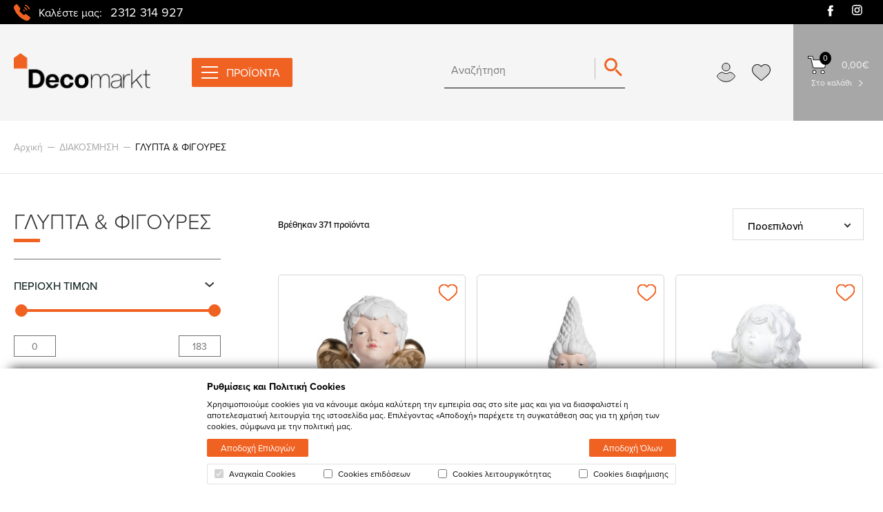

--- FILE ---
content_type: text/html; charset=utf-8
request_url: https://www.decomarkt.gr/index.php?route=product/category&path=284_327
body_size: 12221
content:
<!DOCTYPE html>
<!--[if IE]><![endif]-->
<!--[if IE 8 ]><html dir="ltr" lang="el" class="ie8"><![endif]-->
<!--[if IE 9 ]><html dir="ltr" lang="el" class="ie9"><![endif]-->
<!--[if (gt IE 9)|!(IE)]><!-->
<html dir="ltr" lang="el">
<!--<![endif]-->
<head>
    <meta charset="UTF-8" />
    <meta name="viewport" content="width=device-width, initial-scale=1">
    <meta http-equiv="X-UA-Compatible" content="IE=edge">
    <title>ΓΛΥΠΤΑ &amp; ΦΙΓΟΥΡΕΣ</title>
    <meta name="theme-color" content="#f06222">
    <meta name="msapplication-navbutton-color" content="#f06222">
    <meta name="apple-mobile-web-app-status-bar-style" content="#f06222">
    <meta name="facebook-domain-verification" content="v7aeg10q8kxyy6xduuaal1pduupibi" />
    <base href="https://www.decomarkt.gr/" />
    
    
    <script src="catalog/view/javascript/jquery.min.js" ></script>
  	<script src="catalog/view/javascript/webnerds-cookiebox.js" type="text/javascript"></script>
    <link rel="stylesheet" href="catalog/view/theme/default/stylesheet/style.css?v=1.0.5" type="text/css" media="all" />
    <link rel="stylesheet" href="https://use.typekit.net/nah1gzu.css">
    
    <link href="catalog/view/theme/default/stylesheet/category.css" type="text/css" rel="stylesheet" media="screen" />
            
    <link href="https://www.decomarkt.gr/glypta-figoures" rel="canonical" />
    
    <link href="https://www.decomarkt.gr/glypta-figoures?page=2" rel="next" />
    
    <link href="https://www.decomarkt.gr/image/catalog/favicon-decomarkt.png" rel="icon" />
        
    
    <script>
  (function(a,b,c,d,e,f,g){a['SkroutzAnalyticsObject']=e;a[e]= a[e] || function(){
    (a[e].q = a[e].q || []).push(arguments);};f=b.createElement(c);f.async=true;
    f.src=d;g=b.getElementsByTagName(c)[0];g.parentNode.insertBefore(f,g);
  })(window,document,'script','https://analytics.skroutz.gr/analytics.min.js','skroutz_analytics');

  skroutz_analytics('session', 'connect', 'SA-15989-2864');
</script>

        
    
    <!-- Google tag (gtag.js) -->
<script async src="https://www.googletagmanager.com/gtag/js?id=G-NRE8B0TQFY"></script>
<script>
  window.dataLayer = window.dataLayer || [];
  function gtag(){dataLayer.push(arguments);}
  gtag('js', new Date());

  gtag('config', 'G-NRE8B0TQFY');
</script>
      <style>
    #away-msg{
    	font-size: 13px;
    	text-align:center;
    	display: block;
    background:#ee6a33;
    }
    #away-msg .row{display: block; text-align: center; line-height: 1.16em; padding: 5px 0;}
  </style>
    <!-- Google tag (gtag.js) -->
    <script async src="https://www.googletagmanager.com/gtag/js?id=G-PRETX6YTWM"></script>
    <script>
      window.dataLayer = window.dataLayer || [];
      function gtag(){dataLayer.push(arguments);}
      gtag('js', new Date());

      gtag('config', 'G-PRETX6YTWM');
      gtag('config', 'AW-11021771642');
    </script>
	<!-- Meta Pixel Code --> 
<script>
  !function(f,b,e,v,n,t,s)
  {if(f.fbq)return;n=f.fbq=function(){n.callMethod?
  n.callMethod.apply(n,arguments):n.queue.push(arguments)};
  if(!f._fbq)f._fbq=n;n.push=n;n.loaded=!0;n.version='2.0';
  n.queue=[];t=b.createElement(e);t.async=!0;
  t.src=v;s=b.getElementsByTagName(e)[0];
  s.parentNode.insertBefore(t,s)}(window, document,'script',
  'https://connect.facebook.net/en_US/fbevents.js');
  fbq('init', '446651257610906');
  fbq('track', 'PageView');
</script>
<noscript><img height="1" width="1" style="display:none"
  src="https://www.facebook.com/tr?id=446651257610906&ev=PageView&noscript=1"
/></noscript>
<!-- End Meta Pixel Code -->
</head>
<body>

<header>
  <div id="hdtp">

    <div class="row">
      <div class="box box1">
        <img src="/image/assets/icons/phone-02.svg" alt="phone">
        Καλέστε μας: <a href="tel:2312 314 927">2312 314 927</a>
      </div>
      <div class="box box2">
        <a href="https://www.facebook.com/decomarkt/" target="_blank"><img src="/image/assets/icons/facebook-white.svg" alt="facebook"></a>
        <a href="https://www.instagram.com/decomarkt.gr/?hl=en" target="_blank"><img src="/image/assets/icons/instagram-white.svg" alt="instagram"></a>
      </div>
    </div>
  </div>
  <div class="row">
    <div class="head_left">
    <div class="lg">
      <a href="https://www.decomarkt.gr/index.php?route=common/home"><img src="https://www.decomarkt.gr/image/catalog/logo-new.png" alt="Logo" style="max-height:51px"></a>
      
    </div>
    <div class="menu_btn ">
      <button>
        <span class="menu_btn_span"></span>
        <p>ΠΡΟΪΟΝΤΑ</p>
      </button> 
       <div class="menu">
        <ul>
                                                <li>
                        <a href="https://www.decomarkt.gr/index.php?route=product/category&amp;path=247"> ΕΣΩΤΕΡΙΚΟΣ ΧΩΡΟΣ</a>
                        <div class="sub_menu">
                            <h3>ΕΣΩΤΕΡΙΚΟΣ ΧΩΡΟΣ</h3>
                            <ul>
                                                                    <li><a  href="https://www.decomarkt.gr/index.php?route=product/category&amp;path=247_257">ΒΙΤΡΙΝΕΣ</a></li>
                                                                    <li><a  href="https://www.decomarkt.gr/index.php?route=product/category&amp;path=247_271">ΕΠΙΠΛΑ TV</a></li>
                                                                    <li><a  href="https://www.decomarkt.gr/index.php?route=product/category&amp;path=247_269">ΕΠΙΠΛΑ ΕΙΣΟΔΟΥ</a></li>
                                                                    <li><a  href="https://www.decomarkt.gr/index.php?route=product/category&amp;path=247_282">ΚΑΘΡΕΠΤΕΣ</a></li>
                                                                    <li><a  href="https://www.decomarkt.gr/index.php?route=product/category&amp;path=247_283">ΚΑΛΟΓΕΡΟΙ &amp; ΚΡΕΜΑΣΤΡΕΣ</a></li>
                                                                    <li><a  href="https://www.decomarkt.gr/index.php?route=product/category&amp;path=247_260">ΚΑΝΑΠΕΔΕΣ</a></li>
                                                                    <li><a  href="https://www.decomarkt.gr/index.php?route=product/category&amp;path=247_263">ΚΑΡΕΚΛΕΣ</a></li>
                                                                    <li><a  href="https://www.decomarkt.gr/index.php?route=product/category&amp;path=247_253">ΚΟΜΟΔΙΝΑ</a></li>
                                                                    <li><a  href="https://www.decomarkt.gr/index.php?route=product/category&amp;path=247_262">ΚΡΕΒΑΤΙΑ</a></li>
                                                                    <li><a  href="https://www.decomarkt.gr/index.php?route=product/category&amp;path=247_323">ΜΠΑΟΥΛΑ</a></li>
                                                                    <li><a  href="https://www.decomarkt.gr/index.php?route=product/category&amp;path=247_250">ΜΠΟΥΦΕΔΕΣ</a></li>
                                                                    <li><a  href="https://www.decomarkt.gr/index.php?route=product/category&amp;path=247_248">ΝΤΟΥΛΑΠΕΣ</a></li>
                                                                    <li><a  href="https://www.decomarkt.gr/index.php?route=product/category&amp;path=247_485">ΝΤΟΥΛΑΠΙΑ &amp; ΚΟΝΣΟΛΕΣ</a></li>
                                                                    <li><a  href="https://www.decomarkt.gr/index.php?route=product/category&amp;path=247_259">ΠΑΠΟΥΤΣΟΘΗΚΕΣ</a></li>
                                                                    <li><a  href="https://www.decomarkt.gr/index.php?route=product/category&amp;path=247_265">ΠΟΛΥΘΡΟΝΕΣ</a></li>
                                                                    <li><a  href="https://www.decomarkt.gr/index.php?route=product/category&amp;path=247_503">ΠΟΥΦ</a></li>
                                                                    <li><a  href="https://www.decomarkt.gr/index.php?route=product/category&amp;path=247_305">ΣΚΑΜΠΩ</a></li>
                                                                    <li><a  href="https://www.decomarkt.gr/index.php?route=product/category&amp;path=247_521">ΣΥΛΛΟΓΕΣ</a></li>
                                                                    <li><a  href="https://www.decomarkt.gr/index.php?route=product/category&amp;path=247_256">ΣΥΝΘΕΤΑ</a></li>
                                                                    <li><a  href="https://www.decomarkt.gr/index.php?route=product/category&amp;path=247_266">ΣΥΡΤΑΡΙΕΡΕΣ</a></li>
                                                                    <li><a  href="https://www.decomarkt.gr/index.php?route=product/category&amp;path=247_249">ΤΡΑΠΕΖΑΚΙΑ ΣΑΛΟΝΙΟΥ</a></li>
                                                                    <li><a  href="https://www.decomarkt.gr/index.php?route=product/category&amp;path=247_264">ΤΡΑΠΕΖΑΡΙΕΣ</a></li>
                                                                    <li><a  href="https://www.decomarkt.gr/index.php?route=product/category&amp;path=247_273">ΤΡΑΠΕΖΙΑ</a></li>
                                                            </ul>
                            <h4><a href="https://www.decomarkt.gr/index.php?route=product/category&amp;path=247">ΟΛΕΣ ΟΙ ΚΑΤΗΓΟΡΙΕΣ</a> </h4>
                        </div>  
                    </li>
                                                                <li>
                        <a href="https://www.decomarkt.gr/index.php?route=product/category&amp;path=284"> ΔΙΑΚΟΣΜΗΣΗ</a>
                        <div class="sub_menu">
                            <h3>ΔΙΑΚΟΣΜΗΣΗ</h3>
                            <ul>
                                                                    <li><a  href="https://www.decomarkt.gr/index.php?route=product/category&amp;path=284_441">ΑΝΘΗ &amp; ΣΥΝΘΕΣΕΙΣ</a></li>
                                                                    <li><a  href="https://www.decomarkt.gr/index.php?route=product/category&amp;path=284_315">ΒΑΖΑ &amp; ΔΟΧΕΙΑ</a></li>
                                                                    <li><a  href="https://www.decomarkt.gr/index.php?route=product/category&amp;path=284_383">ΓΕΝΙΚΟ ΔΙΑΚΟΣΜΗΤΙΚΟ</a></li>
                                                                    <li><a  href="https://www.decomarkt.gr/index.php?route=product/category&amp;path=284_527">ΓΛΑΣΤΡΕΣ</a></li>
                                                                    <li><a  href="https://www.decomarkt.gr/index.php?route=product/category&amp;path=284_327">ΓΛΥΠΤΑ &amp; ΦΙΓΟΥΡΕΣ</a></li>
                                                                    <li><a  href="https://www.decomarkt.gr/index.php?route=product/category&amp;path=284_293">ΔΙΑΚΟΣΜΗΤΙΚΑ ΤΟΙΧΟΥ</a></li>
                                                                    <li><a  href="https://www.decomarkt.gr/index.php?route=product/category&amp;path=284_316">ΕΠΙΔΑΠΕΔΙΑ ΔΙΑΚΟΣΜΗΤΙΚΑ</a></li>
                                                                    <li><a  href="https://www.decomarkt.gr/index.php?route=product/category&amp;path=284_313">ΕΦΗΜΕΡΙΔΟΘΗΚΕΣ</a></li>
                                                                    <li><a  href="https://www.decomarkt.gr/index.php?route=product/category&amp;path=284_286">ΚΑΘΡΕΠΤΕΣ</a></li>
                                                                    <li><a  href="https://www.decomarkt.gr/index.php?route=product/category&amp;path=284_312">ΚΑΛΑΘΙΑ</a></li>
                                                                    <li><a  href="https://www.decomarkt.gr/index.php?route=product/category&amp;path=284_345">ΚΑΣΠΩ</a></li>
                                                                    <li><a  href="https://www.decomarkt.gr/index.php?route=product/category&amp;path=284_324">ΚΕΡΙΑ &amp; ΑΡΩΜΑΤΙΚΑ ΧΩΡΟΥ</a></li>
                                                                    <li><a  href="https://www.decomarkt.gr/index.php?route=product/category&amp;path=284_314">ΚΗΡΟΠΗΓΙΑ</a></li>
                                                                    <li><a  href="https://www.decomarkt.gr/index.php?route=product/category&amp;path=284_317">ΚΟΡΝΙΖΕΣ</a></li>
                                                                    <li><a  href="https://www.decomarkt.gr/index.php?route=product/category&amp;path=284_346">ΚΟΥΤΙΑ &amp; ΜΠΙΖΟΥΤΙΕΡΕΣ</a></li>
                                                                    <li><a  href="https://www.decomarkt.gr/index.php?route=product/category&amp;path=284_292">ΠΑΡΑΒΑΝ</a></li>
                                                                    <li><a  href="https://www.decomarkt.gr/index.php?route=product/category&amp;path=284_328">ΠΙΑΤΕΛΕΣ &amp; CENTREPIECE</a></li>
                                                                    <li><a  href="https://www.decomarkt.gr/index.php?route=product/category&amp;path=284_287">ΠΙΝΑΚΕΣ</a></li>
                                                                    <li><a  href="https://www.decomarkt.gr/index.php?route=product/category&amp;path=284_326">ΠΙΝΑΚΙΔΕΣ</a></li>
                                                                    <li><a  href="https://www.decomarkt.gr/index.php?route=product/category&amp;path=284_285">ΡΟΛΟΓΙΑ</a></li>
                                                                    <li><a  href="https://www.decomarkt.gr/index.php?route=product/category&amp;path=284_322">ΣΤΑΧΤΟΔΟΧΕΙΑ</a></li>
                                                                    <li><a  href="https://www.decomarkt.gr/index.php?route=product/category&amp;path=284_325">ΦΑΝΑΡΙΑ</a></li>
                                                            </ul>
                            <h4><a href="https://www.decomarkt.gr/index.php?route=product/category&amp;path=284">ΟΛΕΣ ΟΙ ΚΑΤΗΓΟΡΙΕΣ</a> </h4>
                        </div>  
                    </li>
                                                                <li>
                        <a href="https://www.decomarkt.gr/index.php?route=product/category&amp;path=274"> ΕΞΩΤΕΡΙΚΟΣ ΧΩΡΟΣ</a>
                        <div class="sub_menu">
                            <h3>ΕΞΩΤΕΡΙΚΟΣ ΧΩΡΟΣ</h3>
                            <ul>
                                                                    <li><a  href="https://www.decomarkt.gr/index.php?route=product/category&amp;path=274_275">ΚΑΡΕΚΛΕΣ</a></li>
                                                                    <li><a  href="https://www.decomarkt.gr/index.php?route=product/category&amp;path=274_279">ΚΙΟΣΚΙΑ</a></li>
                                                                    <li><a  href="https://www.decomarkt.gr/index.php?route=product/category&amp;path=274_353">ΝΤΟΥΛΑΠΕΣ &amp; ΦΟΡΙΑΜΟΙ</a></li>
                                                                    <li><a  href="https://www.decomarkt.gr/index.php?route=product/category&amp;path=274_290">ΞΑΠΛΩΣΤΡΕΣ</a></li>
                                                                    <li><a  href="https://www.decomarkt.gr/index.php?route=product/category&amp;path=274_291">ΟΜΠΡΕΛΕΣ</a></li>
                                                                    <li><a  href="https://www.decomarkt.gr/index.php?route=product/category&amp;path=274_288">ΠΟΛΥΘΡΟΝΕΣ</a></li>
                                                                    <li><a  href="https://www.decomarkt.gr/index.php?route=product/category&amp;path=274_437">ΠΟΥΦ</a></li>
                                                                    <li><a  href="https://www.decomarkt.gr/index.php?route=product/category&amp;path=274_278">ΣΕΤ ΣΑΛΟΝΙΑ</a></li>
                                                                    <li><a  href="https://www.decomarkt.gr/index.php?route=product/category&amp;path=274_281">ΣΕΤ ΤΡΑΠΕΖΑΡΙΕΣ</a></li>
                                                                    <li><a  href="https://www.decomarkt.gr/index.php?route=product/category&amp;path=274_294">ΣΚΑΜΠΩ</a></li>
                                                                    <li><a  href="https://www.decomarkt.gr/index.php?route=product/category&amp;path=274_276">ΤΡΑΠΕΖΙΑ</a></li>
                                                                    <li><a  href="https://www.decomarkt.gr/index.php?route=product/category&amp;path=274_277">ΦΩΛΙΕΣ &amp; ΚΟΥΝΙΕΣ</a></li>
                                                                    <li><a  href="https://www.decomarkt.gr/index.php?route=product/category&amp;path=274_307">ΠΑΝΙΑ ΚΑΡΕΚΛΑΣ ΣΚΗΝΟΘΕΤΗ</a></li>
                                                            </ul>
                            <h4><a href="https://www.decomarkt.gr/index.php?route=product/category&amp;path=274">ΟΛΕΣ ΟΙ ΚΑΤΗΓΟΡΙΕΣ</a> </h4>
                        </div>  
                    </li>
                                                                <li>
                        <a href="https://www.decomarkt.gr/index.php?route=product/category&amp;path=296"> ΦΩΤΙΣΜΟΣ</a>
                        <div class="sub_menu">
                            <h3>ΦΩΤΙΣΜΟΣ</h3>
                            <ul>
                                                                    <li><a  href="https://www.decomarkt.gr/index.php?route=product/category&amp;path=296_534">Spot</a></li>
                                                                    <li><a  href="https://www.decomarkt.gr/index.php?route=product/category&amp;path=296_298">ΑΠΛΙΚΕΣ ΤΟΙΧΟΥ</a></li>
                                                                    <li><a  href="https://www.decomarkt.gr/index.php?route=product/category&amp;path=296_533">Γραφείου</a></li>
                                                                    <li><a  href="https://www.decomarkt.gr/index.php?route=product/category&amp;path=296_532">Γύψινα</a></li>
                                                                    <li><a  href="https://www.decomarkt.gr/index.php?route=product/category&amp;path=296_299">ΔΑΠΕΔΟΥ</a></li>
                                                                    <li><a  href="https://www.decomarkt.gr/index.php?route=product/category&amp;path=296_530">Εξαρτήματα</a></li>
                                                                    <li><a  href="https://www.decomarkt.gr/index.php?route=product/category&amp;path=296_494">ΕΞΩΤΕΡΙΚΟΥ ΧΩΡΟΥ</a></li>
                                                                    <li><a  href="https://www.decomarkt.gr/index.php?route=product/category&amp;path=296_451">ΕΠΑΓΓΕΛΜΑΤΙΚΟΣ ΦΩΤΙΣΜΟΣ </a></li>
                                                                    <li><a  href="https://www.decomarkt.gr/index.php?route=product/category&amp;path=296_300">ΕΠΙΤΡΑΠΕΖΙΑ</a></li>
                                                                    <li><a  href="https://www.decomarkt.gr/index.php?route=product/category&amp;path=296_413">ΛΑΜΠΕΣ</a></li>
                                                                    <li><a  href="https://www.decomarkt.gr/index.php?route=product/category&amp;path=296_444">ΛΑΜΠΤΗΡΕΣ</a></li>
                                                                    <li><a  href="https://www.decomarkt.gr/index.php?route=product/category&amp;path=296_297">ΟΡΟΦΗΣ</a></li>
                                                                    <li><a  href="https://www.decomarkt.gr/index.php?route=product/category&amp;path=296_531">Παιδικά</a></li>
                                                            </ul>
                            <h4><a href="https://www.decomarkt.gr/index.php?route=product/category&amp;path=296">ΟΛΕΣ ΟΙ ΚΑΤΗΓΟΡΙΕΣ</a> </h4>
                        </div>  
                    </li>
                                                                <li>
                        <a href="https://www.decomarkt.gr/index.php?route=product/category&amp;path=254"> ΚΟΥΖΙΝΑ</a>
                        <div class="sub_menu">
                            <h3>ΚΟΥΖΙΝΑ</h3>
                            <ul>
                                                                    <li><a  href="https://www.decomarkt.gr/index.php?route=product/category&amp;path=254_378">ΑΞΕΣΟΥΑΡ ΚΟΥΖΙΝΑΣ</a></li>
                                                                    <li><a  href="https://www.decomarkt.gr/index.php?route=product/category&amp;path=254_311">ΔΙΣΚΟΙ</a></li>
                                                                    <li><a  href="https://www.decomarkt.gr/index.php?route=product/category&amp;path=254_387">ΔΙΣΚΟΙ - ΠΙΑΤΕΛΕΣ - ΣΟΥΒΕΡ</a></li>
                                                                    <li><a  href="https://www.decomarkt.gr/index.php?route=product/category&amp;path=254_358">ΕΙΔΗ ΚΟΥΖΙΝΑΣ</a></li>
                                                                    <li><a  href="https://www.decomarkt.gr/index.php?route=product/category&amp;path=254_357">ΕΙΔΗ ΣΕΡΒΙΡΙΣΜΑΤΟΣ</a></li>
                                                                    <li><a  href="https://www.decomarkt.gr/index.php?route=product/category&amp;path=254_310">ΕΙΔΗ ΣΠΙΤΙΟΥ</a></li>
                                                                    <li><a  href="https://www.decomarkt.gr/index.php?route=product/category&amp;path=254_422">ΕΡΓΑΛΕΙΑ ΜΑΓΕΙΡΙΚΗΣ</a></li>
                                                                    <li><a  href="https://www.decomarkt.gr/index.php?route=product/category&amp;path=254_360">ΚΑΒΕΣ</a></li>
                                                                    <li><a  href="https://www.decomarkt.gr/index.php?route=product/category&amp;path=254_526">ΚΑΔΟΙ</a></li>
                                                                    <li><a  href="https://www.decomarkt.gr/index.php?route=product/category&amp;path=254_435">ΚΑΝΑΤΕΣ - ΚΑΡΑΦΕΣ</a></li>
                                                                    <li><a  href="https://www.decomarkt.gr/index.php?route=product/category&amp;path=254_141">ΛΕΥΚΑ ΕΙΔΗ ΚΟΥΖΙΝΑΣ &amp; ΤΡΑΠΕΖΑΡΙΑΣ</a></li>
                                                                    <li><a  href="https://www.decomarkt.gr/index.php?route=product/category&amp;path=254_359">ΜΑΧΑΙΡΟΠΙΡΟΥΝΑ</a></li>
                                                                    <li><a  href="https://www.decomarkt.gr/index.php?route=product/category&amp;path=254_523">ΜΙΚΡΟΗΛΕΚΤΡΙΚΕΣ ΣΥΣΚΕΥΕΣ</a></li>
                                                                    <li><a  href="https://www.decomarkt.gr/index.php?route=product/category&amp;path=254_255">ΜΠΛΟΚ ΚΟΥΖΙΝΑΣ</a></li>
                                                                    <li><a  href="https://www.decomarkt.gr/index.php?route=product/category&amp;path=254_351">ΠΙΑΤΑ</a></li>
                                                                    <li><a  href="https://www.decomarkt.gr/index.php?route=product/category&amp;path=254_417">ΠΙΑΤΑ</a></li>
                                                                    <li><a  href="https://www.decomarkt.gr/index.php?route=product/category&amp;path=254_352">ΠΟΤΗΡΙΑ &amp; ΦΛΙΤΖΑΝΙΑ</a></li>
                                                                    <li><a  href="https://www.decomarkt.gr/index.php?route=product/category&amp;path=254_419">ΠΟΤΗΡΙΑ - ΚΟΥΠΕΣ</a></li>
                                                                    <li><a  href="https://www.decomarkt.gr/index.php?route=product/category&amp;path=254_363">ΠΥΡΙΜΑΧΑ</a></li>
                                                                    <li><a  href="https://www.decomarkt.gr/index.php?route=product/category&amp;path=254_520">ΣΑΛΑΤΙΕΡΕΣ &amp; ΜΠΩΛ</a></li>
                                                                    <li><a  href="https://www.decomarkt.gr/index.php?route=product/category&amp;path=254_364">ΣΑΜΠΑΝΙΕΡΕΣ &amp; ΠΑΓΟΔΟΧΕΙΑ</a></li>
                                                                    <li><a  href="https://www.decomarkt.gr/index.php?route=product/category&amp;path=254_365">ΣΕΤ ΣΕΡΒΙΤΣΙΑ</a></li>
                                                                    <li><a  href="https://www.decomarkt.gr/index.php?route=product/category&amp;path=254_366">ΣΚΕΠΑΣΤΑ ΣΕΡΒΙΡΙΣΜΑΤΟΣ</a></li>
                                                                    <li><a  href="https://www.decomarkt.gr/index.php?route=product/category&amp;path=254_362">ΤΣΑΓΙΕΡΕΣ &amp; ΚΑΦΕΤΙΕΡΕΣ</a></li>
                                                                    <li><a  href="https://www.decomarkt.gr/index.php?route=product/category&amp;path=254_355">ΦΟΝΤΥ</a></li>
                                                                    <li><a  href="https://www.decomarkt.gr/index.php?route=product/category&amp;path=254_354">ΨΩΜΙΕΡΕΣ</a></li>
                                                            </ul>
                            <h4><a href="https://www.decomarkt.gr/index.php?route=product/category&amp;path=254">ΟΛΕΣ ΟΙ ΚΑΤΗΓΟΡΙΕΣ</a> </h4>
                        </div>  
                    </li>
                                                                <li>
                        <a href="https://www.decomarkt.gr/index.php?route=product/category&amp;path=267"> ΜΠΑΝΙΟ</a>
                        <div class="sub_menu">
                            <h3>ΜΠΑΝΙΟ</h3>
                            <ul>
                                                                    <li><a  href="https://www.decomarkt.gr/index.php?route=product/category&amp;path=267_421">ΑΞΕΣΟΥΑΡ ΜΠΑΝΙΟΥ</a></li>
                                                                    <li><a  href="https://www.decomarkt.gr/index.php?route=product/category&amp;path=267_268">ΕΠΙΠΛΑ ΜΠΑΝΙΟΥ</a></li>
                                                                    <li><a  href="https://www.decomarkt.gr/index.php?route=product/category&amp;path=267_142">ΛΕΥΚΑ ΕΙΔΗ ΜΠΑΝΙΟΥ</a></li>
                                                            </ul>
                            <h4><a href="https://www.decomarkt.gr/index.php?route=product/category&amp;path=267">ΟΛΕΣ ΟΙ ΚΑΤΗΓΟΡΙΕΣ</a> </h4>
                        </div>  
                    </li>
                                                                <li>
                        <a href="https://www.decomarkt.gr/alla-eidi"> ΕΠΙΤΡΑΠΕΖΙΑ ΟΙΚΙΑΚΑ</a>
                        <div class="sub_menu">
                            <h3>ΕΠΙΤΡΑΠΕΖΙΑ ΟΙΚΙΑΚΑ</h3>
                            <ul>
                                                                    <li><a  href="https://www.decomarkt.gr/index.php?route=product/category&amp;path=309_356"> ΔΟΧΕΙΑ ΑΠΟΘΗΚΕΥΣΗΣ</a></li>
                                                                    <li><a  href="https://www.decomarkt.gr/index.php?route=product/category&amp;path=309_483">Βαλίτσες - Τσάντες Ταξιδίου</a></li>
                                                                    <li><a  href="https://www.decomarkt.gr/index.php?route=product/category&amp;path=309_482">Είδη Party</a></li>
                                                                    <li><a  href="https://www.decomarkt.gr/index.php?route=product/category&amp;path=309_339">ΣΙΔΕΡΩΣΤΡΕΣ</a></li>
                                                                    <li><a  href="https://www.decomarkt.gr/index.php?route=product/category&amp;path=309_504">ΣΚΑΛΕΣ</a></li>
                                                                    <li><a  href="https://www.decomarkt.gr/index.php?route=product/category&amp;path=309_367">ΣΟΥΒΕΡ</a></li>
                                                                    <li><a  href="https://www.decomarkt.gr/index.php?route=product/category&amp;path=309_388">ΤΣΑΝΤΕΣ &amp; ΣΑΚΙΔΙΑ</a></li>
                                                            </ul>
                            <h4><a href="https://www.decomarkt.gr/alla-eidi">ΟΛΕΣ ΟΙ ΚΑΤΗΓΟΡΙΕΣ</a> </h4>
                        </div>  
                    </li>
                                                                <li>
                        <a href="https://www.decomarkt.gr/index.php?route=product/category&amp;path=251"> ΕΠΙΠΛΑ ΓΡΑΦΕΙΟΥ</a>
                        <div class="sub_menu">
                            <h3>ΕΠΙΠΛΑ ΓΡΑΦΕΙΟΥ</h3>
                            <ul>
                                                                    <li><a  href="https://www.decomarkt.gr/index.php?route=product/category&amp;path=251_258">ΒΙΒΛΙΟΘΗΚΕΣ</a></li>
                                                                    <li><a  href="https://www.decomarkt.gr/index.php?route=product/category&amp;path=251_252">ΓΡΑΦΕΙΑ</a></li>
                                                                    <li><a  href="https://www.decomarkt.gr/index.php?route=product/category&amp;path=251_261">ΚΑΡΕΚΛΕΣ ΓΡΑΦΕΙΟΥ</a></li>
                                                                    <li><a  href="https://www.decomarkt.gr/index.php?route=product/category&amp;path=251_270">ΡΑΦΙΑ &amp; ΡΑΦΙΕΡΕΣ</a></li>
                                                                    <li><a  href="https://www.decomarkt.gr/index.php?route=product/category&amp;path=251_308">ΣΥΡΤΑΡΙΕΡΕΣ ΓΡΑΦΕΙΟΥ</a></li>
                                                                    <li><a  href="https://www.decomarkt.gr/index.php?route=product/category&amp;path=251_306">RECEPTION</a></li>
                                                            </ul>
                            <h4><a href="https://www.decomarkt.gr/index.php?route=product/category&amp;path=251">ΟΛΕΣ ΟΙ ΚΑΤΗΓΟΡΙΕΣ</a> </h4>
                        </div>  
                    </li>
                                                                <li>
                        <a href="https://www.decomarkt.gr/index.php?route=product/category&amp;path=331"> ΗΛΕΚΤΡΙΚΕΣ ΣΥΣΚΕΥΕΣ</a>
                        <div class="sub_menu">
                            <h3>ΗΛΕΚΤΡΙΚΕΣ ΣΥΣΚΕΥΕΣ</h3>
                            <ul>
                                                                    <li><a  href="https://www.decomarkt.gr/index.php?route=product/category&amp;path=331_445">AIR - CONDITION</a></li>
                                                                    <li><a  href="https://www.decomarkt.gr/index.php?route=product/category&amp;path=331_446">ΑΝΕΜΙΣΤΗΡΕΣ</a></li>
                                                                    <li><a  href="https://www.decomarkt.gr/index.php?route=product/category&amp;path=331_447">ΑΦΥΓΡΑΝΤΗΡΕΣ</a></li>
                                                                    <li><a  href="https://www.decomarkt.gr/index.php?route=product/category&amp;path=331_529">Ενεργειακές Λύσεις</a></li>
                                                                    <li><a  href="https://www.decomarkt.gr/index.php?route=product/category&amp;path=331_448">ΕΝΤΟΜΟΚΤΟΝΑ &amp; ΕΝΤΟΜΟΑΠΩΘΗΤΙΚΑ</a></li>
                                                                    <li><a  href="https://www.decomarkt.gr/index.php?route=product/category&amp;path=331_340">ΖΥΓΑΡΙΕΣ</a></li>
                                                                    <li><a  href="https://www.decomarkt.gr/index.php?route=product/category&amp;path=331_522">ΗΛΕΚΤΡΟΛΟΓΙΚΟΣ ΕΞΟΠΛΙΣΜΟΣ</a></li>
                                                                    <li><a  href="https://www.decomarkt.gr/index.php?route=product/category&amp;path=331_449">ΘΕΡΜΑΝΤΙΚΑ ΣΩΜΑΤΑ</a></li>
                                                            </ul>
                            <h4><a href="https://www.decomarkt.gr/index.php?route=product/category&amp;path=331">ΟΛΕΣ ΟΙ ΚΑΤΗΓΟΡΙΕΣ</a> </h4>
                        </div>  
                    </li>
                                                                <li>
                        <a href="https://www.decomarkt.gr/epoxiaka"> ΕΠΟΧΙΑΚΑ</a>
                        <div class="sub_menu">
                            <h3>ΕΠΟΧΙΑΚΑ</h3>
                            <ul>
                                                                    <li><a  href="https://www.decomarkt.gr/epoxiaka/anoiksiatika-kalokairina">ΑΝΟΙΞΙΑΤΙΚΑ &amp; ΚΑΛΟΚΑΙΡΙΝΑ</a></li>
                                                                    <li><a  href="https://www.decomarkt.gr/epoxiaka/pasxalina">ΠΑΣΧΑΛΙΝΑ</a></li>
                                                                    <li><a  href="https://www.decomarkt.gr/index.php?route=product/category&amp;path=318_524">ΑΠΟΚΡΙΑΤΙΚΑ</a></li>
                                                            </ul>
                            <h4><a href="https://www.decomarkt.gr/epoxiaka">ΟΛΕΣ ΟΙ ΚΑΤΗΓΟΡΙΕΣ</a> </h4>
                        </div>  
                    </li>
                                                                <li>
                        <a href="https://www.decomarkt.gr/index.php?route=product/category&amp;path=516"> ΧΑΛΙΑ</a>
                        <div class="sub_menu">
                            <h3>ΧΑΛΙΑ</h3>
                            <ul>
                                                                    <li><a  href="https://www.decomarkt.gr/index.php?route=product/category&amp;path=516_436">ΠΑΤΑΚΙΑ ΕΙΣΟΔΟΥ</a></li>
                                                                    <li><a  href="https://www.decomarkt.gr/index.php?route=product/category&amp;path=516_222">ΥΠΝΟΔΩΜΑΤΙΟΥ &amp; ΣΑΛΟΝΙΟΥ</a></li>
                                                                    <li><a  href="https://www.decomarkt.gr/index.php?route=product/category&amp;path=516_303">ΧΑΛΙΑ ΜΗΧΑΝΗΣ</a></li>
                                                            </ul>
                            <h4><a href="https://www.decomarkt.gr/index.php?route=product/category&amp;path=516">ΟΛΕΣ ΟΙ ΚΑΤΗΓΟΡΙΕΣ</a> </h4>
                        </div>  
                    </li>
                                                                <li>
                        <a href="https://www.decomarkt.gr/index.php?route=product/category&amp;path=128"> ΛΕΥΚΑ ΕΙΔΗ</a>
                        <div class="sub_menu">
                            <h3>ΛΕΥΚΑ ΕΙΔΗ</h3>
                            <ul>
                                                                    <li><a  href="https://www.decomarkt.gr/index.php?route=product/category&amp;path=128_171">ΒΡΕΦΙΚΑ</a></li>
                                                                    <li><a  href="https://www.decomarkt.gr/index.php?route=product/category&amp;path=128_140">ΕΙΔΗ ΓΑΜΟΥ &amp; ΒΑΦΤΙΣΗΣ</a></li>
                                                                    <li><a  href="https://www.decomarkt.gr/index.php?route=product/category&amp;path=128_130">ΕΙΔΗ ΥΠΝΟΔΩΜΑΤΙΟΥ</a></li>
                                                                    <li><a  href="https://www.decomarkt.gr/index.php?route=product/category&amp;path=128_129">ΚΟΥΡΤΙΝΕΣ</a></li>
                                                                    <li><a  href="https://www.decomarkt.gr/index.php?route=product/category&amp;path=128_139">ΠΑΙΔΙΚΑ</a></li>
                                                                    <li><a  href="https://www.decomarkt.gr/index.php?route=product/category&amp;path=128_525">ΡΟΥΧΙΣΜΟΣ</a></li>
                                                                    <li><a  href="https://www.decomarkt.gr/index.php?route=product/category&amp;path=128_143">ΣΑΛΟΝΙ</a></li>
                                                                    <li><a  href="https://www.decomarkt.gr/index.php?route=product/category&amp;path=128_145">ΧΑΛΙΑ</a></li>
                                                            </ul>
                            <h4><a href="https://www.decomarkt.gr/index.php?route=product/category&amp;path=128">ΟΛΕΣ ΟΙ ΚΑΤΗΓΟΡΙΕΣ</a> </h4>
                        </div>  
                    </li>
                                                                <li>
                        <a href="https://www.decomarkt.gr/index.php?route=product/category&amp;path=245"> ΣΤΡΩΜΑΤΑ</a>
                        <div class="sub_menu">
                            <h3>ΣΤΡΩΜΑΤΑ</h3>
                            <ul>
                                                                    <li><a  href="https://www.decomarkt.gr/index.php?route=product/category&amp;path=245_463">ΕUPHORIA</a></li>
                                                                    <li><a  href="https://www.decomarkt.gr/index.php?route=product/category&amp;path=245_462">LIFE MEANING</a></li>
                                                                    <li><a  href="https://www.decomarkt.gr/index.php?route=product/category&amp;path=245_465">LIFE IS FUNNY</a></li>
                                                                    <li><a  href="https://www.decomarkt.gr/index.php?route=product/category&amp;path=245_466">REAL LIFE</a></li>
                                                                    <li><a  href="https://www.decomarkt.gr/index.php?route=product/category&amp;path=245_464">FREE LIFE</a></li>
                                                                    <li><a  href="https://www.decomarkt.gr/index.php?route=product/category&amp;path=245_246">ΟΙΚΟΝΟΜΙΚΑ ΣΤΡΩΜΑΤΑ</a></li>
                                                                    <li><a  href="https://www.decomarkt.gr/index.php?route=product/category&amp;path=245_467">ΒΡΕΦΙΚΑ ΣΤΡΩΜΑΤΑ</a></li>
                                                            </ul>
                            <h4><a href="https://www.decomarkt.gr/index.php?route=product/category&amp;path=245">ΟΛΕΣ ΟΙ ΚΑΤΗΓΟΡΙΕΣ</a> </h4>
                        </div>  
                    </li>
                                    </ul>
    </div>
      
    </div> 
    
  </div>
  <div class="head_right">
    <div class="srch_input">
        <input type="text" name="search" autocomplete="off" value="" placeholder="Αναζήτηση">
        <button type="submit"><img src="/image/assets/icons/search.svg" alt="search"></button>
</div>



<div class="hsrch-container">
    <div class="hsrch" id="search">
        <input type="text" name="search" value="" placeholder="Αναζήτηση">
        <button><img src="/image/assets/icons/search.svg" alt=""></button>
        <span id="cls-srch"></span>
    </div>
</div>


    <div class="cnmn">
      <a class="mob-search" href="#">
        <img src="/image/assets/icons/mob-search.svg" alt="search">
      </a>
      <a class="hd_acc" href="https://www.decomarkt.gr/index.php?route=account/account">
        <img class="hd_acc1" src="/image/assets/icons/user.svg" alt="Περιοχή Χρηστών">
        <img class="hd_acc2" src="/image/assets/icons/mob-user.svg" alt="Περιοχή Χρηστών">
      </a>
      <a class="hd_wish" href="https://www.decomarkt.gr/index.php?route=account/wishlist">
        <img class="hd_wish1" src="/image/assets/icons/heart.svg" alt="Αγαπημένα">
        <img class="hd_wish2" src="/image/assets/icons/mob-heart.svg" alt="Αγαπημένα">
      </a>
    </div>
    <div id="hdcrt">
      <div class="head_cart1">
            <a href="https://www.decomarkt.gr/index.php?route=checkout/cart">
                  <img src="/image/assets/icons/shopping-cart(2).svg" alt="Το καλάθι μου">
                  <span>0,00€</span>
                  <strong >0</strong>
            </a>
      </div>
      <div class="head_cart2">
        <a href="https://www.decomarkt.gr/index.php?route=checkout/cart">Στο καλάθι</a>
      </div>
</div>
<a class="mob-cart" href="https://www.decomarkt.gr/index.php?route=checkout/cart">
        <img src="/image/assets/icons/mob-shopping-cart.svg" alt="cart">
        <strong >0</strong>
</a>

  
  </div>
</div>
</header>

<div id="category">
    <div id="category-header">
        <div class="ctgbrdcrs">
            <div class="bread">
  <div class="row">
                <a href="https://www.decomarkt.gr/index.php?route=common/home">Αρχική</a>
                <a href="https://www.decomarkt.gr/index.php?route=product/category&amp;path=284">ΔΙΑΚΟΣΜΗΣΗ</a>
                <a href="https://www.decomarkt.gr/index.php?route=product/category&amp;path=284_327">ΓΛΥΠΤΑ &amp; ΦΙΓΟΥΡΕΣ</a>
      </div>
</div>
 


         </div>
    </div>
        <div class="page">
      <div class="row">
        <div id="sidebar">
          <h3> ΓΛΥΠΤΑ &amp; ΦΙΓΟΥΡΕΣ </h3>
          <span id="close_filter"></span>
                              <div class="panel panel-default">
	<form id="filter-form">



		

		
		
		<div class="list-group categories-list-group">
			<h4>ΠΕΡΙΟΧΗ ΤΙΜΩΝ</h4>
			<div class="slider-container">
				<div id="slider"></div>
				<div class="fltr-prcs">
					<input type="number" name="min_price" value="0"  id="input-with-keypress-0"/>
					<input type="number" name="max_price" value="183"  id="input-with-keypress-1"/>
				</div>
			</div>
		</div>

	</form>
</div>




	<script>
			var stepsSlider = document.getElementById('slider');
			var input0 = document.getElementById('input-with-keypress-0');
			var input1 = document.getElementById('input-with-keypress-1');	
			var inputs = [input0, input1];
			$(document).ready(function (){
				noUiSlider.create(stepsSlider, {
					start: [0, 183],
					connect: true,
					step: 1,
					range: {
						'min': 0,
						'max': 183
					}
				});

				inputs.forEach(function (input, handle) {

					input.addEventListener('change', function () {
						stepsSlider.noUiSlider.setHandle(handle, this.value);
					});

					input.addEventListener('keydown', function (e) {
						var values = stepsSlider.noUiSlider.get();
						var value = Number(values[handle]);
						// [[handle0_down, handle0_up], [handle1_down, handle1_up]]
						var steps = stepsSlider.noUiSlider.steps();
						// [down, up]
						var step = steps[handle];
						var position;
						// 13 is enter,
						// 38 is key up,
						// 40 is key down.
						switch (e.which) {
							case 13:
								stepsSlider.noUiSlider.setHandle(handle, this.value);
								break;
							case 38:
								// Get step to go increase slider value (up)
								position = step[1];

								// false = no step is set
								if (position === false) {
									position = 1;
								}

								// null = edge of slider
								if (position !== null) {
									stepsSlider.noUiSlider.setHandle(handle, value + position);
								}

								break;
							case 40:

								position = step[0];

								if (position === false) {
									position = 1;
								}

								if (position !== null) {
									stepsSlider.noUiSlider.setHandle(handle, value - position);
								}

								break;
						}
					});
				});
			});

		</script>


<script type="text/javascript">

	function getFilters(action) {
		var x = $("#filter-form").serialize();
		var url = action + '&' + x;
		return decodeURIComponent(url);
	}

	$(document).ready(function () {
		stepsSlider.noUiSlider.on('set', function (values, handle) {
			inputs[handle].value = Math.round(values[handle]);
			cng('https://www.decomarkt.gr/index.php?route=product/category&path=284_327', 'https://www.decomarkt.gr//index.php?route=product/category_ajax&path=284_327');
		});

		stepsSlider.noUiSlider.on('slide', function (values, handle) {
			inputs[handle].value = Math.round(values[handle]);
		});
	});

	$(document).on('change', "input[name^='manufacturer'] , input[name^='filter'] , input[name^='option'], input[name^='category'],#categories-list-async input", function () {
		cng('https://www.decomarkt.gr/index.php?route=product/category&path=284_327', 'https://www.decomarkt.gr//index.php?route=product/category_ajax&path=284_327');
	});

	function cng(action, action_ajax) {
		var href = getFilters(action);
		var ajax_href = getFilters(action_ajax);
		$.ajax({
			url: ajax_href, success: function (result) {
				$(".products").html(result);
				$(window).trigger('scroll');
			}
		});
		window.history.pushState({href: href}, '', href);
	}
</script>
        
 
        </div>
        

      <div class="products">
        <div class="product-list">
          <div id="category-info">
            <div id="filter-open">Φίλτρα</div>
              <div class="brethikan">
                <span>Βρέθηκαν 371 προϊόντα</span>
              </div> 
              <div class="orderby">
                <div class="orderby_cont">
                    <select name="orderby" id="orderby" onchange="location = this.value;">
                                                            
                                    <option value="https://www.decomarkt.gr/index.php?route=product/category&amp;path=284_327&amp;sort=p.sort_order&amp;order=ASC"
                                            selected="selected">Προεπιλογή</option>
                                                                                            
                                    <option value="https://www.decomarkt.gr/index.php?route=product/category&amp;path=284_327&amp;sort=pd.name&amp;order=ASC">Όνομα (A - Ω)</option>
                                                                                            
                                    <option value="https://www.decomarkt.gr/index.php?route=product/category&amp;path=284_327&amp;sort=pd.name&amp;order=DESC">Όνομα (Ω - Α)</option>
                                                                                            
                                    <option value="https://www.decomarkt.gr/index.php?route=product/category&amp;path=284_327&amp;sort=p.price&amp;order=ASC">Τιμή (Χαμηλή &gt; Υψηλή)</option>
                                                                                            
                                    <option value="https://www.decomarkt.gr/index.php?route=product/category&amp;path=284_327&amp;sort=p.price&amp;order=DESC">Τιμή (Υψηλή &gt; Χαμηλή)</option>
                                                                                            
                                    <option value="https://www.decomarkt.gr/index.php?route=product/category&amp;path=284_327&amp;sort=p.model&amp;order=ASC">Κωδικός Προϊόντος (Α - Ω)</option>
                                                                                            
                                    <option value="https://www.decomarkt.gr/index.php?route=product/category&amp;path=284_327&amp;sort=p.model&amp;order=DESC">Κωδικός Προϊόντος (Ω - Α)</option>
                                                                                </select>
                    </div>
                </div>
          </div>
          <div class="allproducts">
                                                <div class="glbprdr">
  <button class="prod_heart empty_wish" type="button" data-toggle="tooltip" class="btn btn-default" title="Επιθυμητό" onclick="wishlist.add('22729');"><img src="/image/assets/icons/heart3.svg" alt="wishlist"></button>
  <div class="glbprdrc">
    
    <div class="cvr">
      <a class="img imglzl" href="https://www.decomarkt.gr/ladies-neraida-polyrez-mayro-me-chrysa-ftera-28ekbaf122170" data-src="https://www.decomarkt.gr/image/cache/catalog/espiel/2026/0120/70092800%20BAF122-290x290.jpg">
      </a>
    </div>
    <div class="prod_desc">
      <h3> ΓΛΥΠΤΑ &amp; ΦΙΓΟΥΡΕΣ </h3>
      <h2><a href="https://www.decomarkt.gr/ladies-neraida-polyrez-mayro-me-chrysa-ftera-28ekbaf122170">LADIES ΝΕΡΑΙΔΑ ΠΟΛΥΡΕΖ. ΜΑΥΡΟ ΜΕ ΧΡΥΣΑ ΦΤΕΡΑ 28ΕΚ</a></h2>
    </div>
    <div class="prcs">
          							<div class="prices2">
								<strong>45,90€</strong> 
							</div>
					    </div>
    <div class="agora">
        <input name="id" type="hidden" value="22729">
        <button class="product-button-cart"><img src="/image/assets/icons/cart_button.svg" alt="cart_button"> ΑΓΟΡΑ</button>
        <a href="https://www.decomarkt.gr/ladies-neraida-polyrez-mayro-me-chrysa-ftera-28ekbaf122170"><img src="/image/assets/icons/eye.svg" alt="eye"></a>
    </div>
  </div>
</div>




                                    <div class="glbprdr">
  <button class="prod_heart empty_wish" type="button" data-toggle="tooltip" class="btn btn-default" title="Επιθυμητό" onclick="wishlist.add('22730');"><img src="/image/assets/icons/heart3.svg" alt="wishlist"></button>
  <div class="glbprdrc">
    
    <div class="cvr">
      <a class="img imglzl" href="https://www.decomarkt.gr/ladies-neraida-polyrez-mayro-me-chrysa-ftera-36ekbaf123171" data-src="https://www.decomarkt.gr/image/cache/catalog/espiel/2026/0120/70092900%20BAF123-290x290.jpg">
      </a>
    </div>
    <div class="prod_desc">
      <h3> ΓΛΥΠΤΑ &amp; ΦΙΓΟΥΡΕΣ </h3>
      <h2><a href="https://www.decomarkt.gr/ladies-neraida-polyrez-mayro-me-chrysa-ftera-36ekbaf123171">LADIES ΝΕΡΑΙΔΑ ΠΟΛΥΡΕΖ. ΜΑΥΡΟ ΜΕ ΧΡΥΣΑ ΦΤΕΡΑ 36ΕΚ</a></h2>
    </div>
    <div class="prcs">
          							<div class="prices2">
								<strong>57,40€</strong> 
							</div>
					    </div>
    <div class="agora">
        <input name="id" type="hidden" value="22730">
        <button class="product-button-cart"><img src="/image/assets/icons/cart_button.svg" alt="cart_button"> ΑΓΟΡΑ</button>
        <a href="https://www.decomarkt.gr/ladies-neraida-polyrez-mayro-me-chrysa-ftera-36ekbaf123171"><img src="/image/assets/icons/eye.svg" alt="eye"></a>
    </div>
  </div>
</div>




                                    <div class="glbprdr">
  <button class="prod_heart empty_wish" type="button" data-toggle="tooltip" class="btn btn-default" title="Επιθυμητό" onclick="wishlist.add('82977');"><img src="/image/assets/icons/heart3.svg" alt="wishlist"></button>
  <div class="glbprdrc">
    
    <div class="cvr">
      <a class="img imglzl" href="https://www.decomarkt.gr/aggelaki-17ch17ch195-cm-kathisto-leyko-white20-35-95232974" data-src="https://www.decomarkt.gr/image/cache/catalog/msa/2025/1225/20-35-952-290x290.jpg">
      </a>
    </div>
    <div class="prod_desc">
      <h3> ΓΛΥΠΤΑ &amp; ΦΙΓΟΥΡΕΣ </h3>
      <h2><a href="https://www.decomarkt.gr/aggelaki-17ch17ch195-cm-kathisto-leyko-white20-35-95232974">ΑΓΓΕΛΑΚΙ 17Χ17Χ19,5 CM ΚΑΘΙΣΤΟ ΛΕΥΚΟ WHITE</a></h2>
    </div>
    <div class="prcs">
          							<div class="prices2">
								<strong>17,20€</strong> 
							</div>
					    </div>
    <div class="agora">
        <input name="id" type="hidden" value="82977">
        <button class="product-button-cart"><img src="/image/assets/icons/cart_button.svg" alt="cart_button"> ΑΓΟΡΑ</button>
        <a href="https://www.decomarkt.gr/aggelaki-17ch17ch195-cm-kathisto-leyko-white20-35-95232974"><img src="/image/assets/icons/eye.svg" alt="eye"></a>
    </div>
  </div>
</div>




                                    <div class="glbprdr">
  <button class="prod_heart empty_wish" type="button" data-toggle="tooltip" class="btn btn-default" title="Επιθυμητό" onclick="wishlist.add('23343');"><img src="/image/assets/icons/heart3.svg" alt="wishlist"></button>
  <div class="glbprdrc">
    
    <div class="cvr">
      <a class="img imglzl" href="https://www.decomarkt.gr/aeroplano-me-alysida-kremmasto-metal-mayro-78ekjuf204784" data-src="https://www.decomarkt.gr/image/cache/catalog/espiel/2025/1223/70061700%20JUF204-290x290.jpg">
      </a>
    </div>
    <div class="prod_desc">
      <h3> ΓΛΥΠΤΑ &amp; ΦΙΓΟΥΡΕΣ </h3>
      <h2><a href="https://www.decomarkt.gr/aeroplano-me-alysida-kremmasto-metal-mayro-78ekjuf204784">ΑΕΡΟΠΛΑΝΟ ΜΕ ΑΛΥΣΙΔΑ ΚΡΕΜΜΑΣΤΟ ΜΕΤΑΛ. ΜΑΥΡΟ 78ΕΚ</a></h2>
    </div>
    <div class="prcs">
          							<div class="prices2">
								<strong>96,70€</strong> 
							</div>
					    </div>
    <div class="agora">
        <input name="id" type="hidden" value="23343">
        <button class="product-button-cart"><img src="/image/assets/icons/cart_button.svg" alt="cart_button"> ΑΓΟΡΑ</button>
        <a href="https://www.decomarkt.gr/aeroplano-me-alysida-kremmasto-metal-mayro-78ekjuf204784"><img src="/image/assets/icons/eye.svg" alt="eye"></a>
    </div>
  </div>
</div>




                                    <div class="glbprdr">
  <button class="prod_heart empty_wish" type="button" data-toggle="tooltip" class="btn btn-default" title="Επιθυμητό" onclick="wishlist.add('23910');"><img src="/image/assets/icons/heart3.svg" alt="wishlist"></button>
  <div class="glbprdrc">
    
    <div class="cvr">
      <a class="img imglzl" href="https://www.decomarkt.gr/alogo-keram-chryso-27ekrod1351351" data-src="https://www.decomarkt.gr/image/cache/catalog/espiel/2025/1226/70050000%20ROD135-290x290.JPG">
      </a>
    </div>
    <div class="prod_desc">
      <h3> ΓΛΥΠΤΑ &amp; ΦΙΓΟΥΡΕΣ </h3>
      <h2><a href="https://www.decomarkt.gr/alogo-keram-chryso-27ekrod1351351">ΑΛΟΓΟ ΚΕΡΑΜ. ΧΡΥΣΟ 27ΕΚ</a></h2>
    </div>
    <div class="prcs">
          							<div class="prices2">
								<strong>34,20€</strong> 
							</div>
					    </div>
    <div class="agora">
        <input name="id" type="hidden" value="23910">
        <button class="product-button-cart"><img src="/image/assets/icons/cart_button.svg" alt="cart_button"> ΑΓΟΡΑ</button>
        <a href="https://www.decomarkt.gr/alogo-keram-chryso-27ekrod1351351"><img src="/image/assets/icons/eye.svg" alt="eye"></a>
    </div>
  </div>
</div>




                                    <div class="glbprdr">
  <button class="prod_heart empty_wish" type="button" data-toggle="tooltip" class="btn btn-default" title="Επιθυμητό" onclick="wishlist.add('130729');"><img src="/image/assets/icons/heart3.svg" alt="wishlist"></button>
  <div class="glbprdrc">
    
    <div class="cvr">
      <a class="img imglzl" href="https://www.decomarkt.gr/antras-me-ftera-polyrezin-chrysos-asimi-9x65x39cm819-00905262202" data-src="https://www.decomarkt.gr/image/cache/catalog/products/2025/0723/ed70e0537c734681ba0d2ad413764ec5-290x290.jpg">
      </a>
    </div>
    <div class="prod_desc">
      <h3> ΓΛΥΠΤΑ &amp; ΦΙΓΟΥΡΕΣ </h3>
      <h2><a href="https://www.decomarkt.gr/antras-me-ftera-polyrezin-chrysos-asimi-9x65x39cm819-00905262202">ΑΝΤΡΑΣ ΜΕ ΦΤΕΡΑ ΠΟΛΥΡΕΖΙΝ ΧΡΥΣΟΣ - ΑΣΗΜΙ 9x6.5x39cm</a></h2>
    </div>
    <div class="prcs">
          							<div class="prices2">
								<strong>32,70€</strong> 
							</div>
					    </div>
    <div class="agora">
        <input name="id" type="hidden" value="130729">
        <button class="product-button-cart"><img src="/image/assets/icons/cart_button.svg" alt="cart_button"> ΑΓΟΡΑ</button>
        <a href="https://www.decomarkt.gr/antras-me-ftera-polyrezin-chrysos-asimi-9x65x39cm819-00905262202"><img src="/image/assets/icons/eye.svg" alt="eye"></a>
    </div>
  </div>
</div>




                                    <div class="glbprdr">
  <button class="prod_heart empty_wish" type="button" data-toggle="tooltip" class="btn btn-default" title="Επιθυμητό" onclick="wishlist.add('61082');"><img src="/image/assets/icons/heart3.svg" alt="wishlist"></button>
  <div class="glbprdrc">
    
    <div class="cvr">
      <a class="img imglzl" href="https://www.decomarkt.gr/antriki-figoyra-kai-ydrogeios-peristr-se-basi-polyrez-mayro-155ekgor11710305" data-src="https://www.decomarkt.gr/image/cache/catalog/espiel/2026/0122/70056500%20GOR117-290x290.jpg">
      </a>
    </div>
    <div class="prod_desc">
      <h3> ΓΛΥΠΤΑ &amp; ΦΙΓΟΥΡΕΣ </h3>
      <h2><a href="https://www.decomarkt.gr/antriki-figoyra-kai-ydrogeios-peristr-se-basi-polyrez-mayro-155ekgor11710305">ΑΝΤΡΙΚΗ ΦΙΓΟΥΡΑ ΚΑΙ ΥΔΡΟΓΕΙΟΣ ΠΕΡΙΣΤΡ. ΣΕ ΒΑΣΗ ΠΟΛΥΡΕΖ. ΜΑΥΡΟ 15,5ΕΚ | Συσκευασία 2 τμχ</a></h2>
    </div>
    <div class="prcs">
          							<div class="prices2">
								<strong>47,20€</strong> 
							</div>
					    </div>
    <div class="agora">
        <input name="id" type="hidden" value="61082">
        <button class="product-button-cart"><img src="/image/assets/icons/cart_button.svg" alt="cart_button"> ΑΓΟΡΑ</button>
        <a href="https://www.decomarkt.gr/antriki-figoyra-kai-ydrogeios-peristr-se-basi-polyrez-mayro-155ekgor11710305"><img src="/image/assets/icons/eye.svg" alt="eye"></a>
    </div>
  </div>
</div>




                                    <div class="glbprdr">
  <button class="prod_heart empty_wish" type="button" data-toggle="tooltip" class="btn btn-default" title="Επιθυμητό" onclick="wishlist.add('61081');"><img src="/image/assets/icons/heart3.svg" alt="wishlist"></button>
  <div class="glbprdrc">
    
    <div class="cvr">
      <a class="img imglzl" href="https://www.decomarkt.gr/antriki-figoyra-kai-ydrogeios-peristr-se-basi-polyrez-chryso-155ekgor11610304" data-src="https://www.decomarkt.gr/image/cache/catalog/espiel/2026/0122/70056400%20GOR116-290x290.jpg">
      </a>
    </div>
    <div class="prod_desc">
      <h3> ΓΛΥΠΤΑ &amp; ΦΙΓΟΥΡΕΣ </h3>
      <h2><a href="https://www.decomarkt.gr/antriki-figoyra-kai-ydrogeios-peristr-se-basi-polyrez-chryso-155ekgor11610304">ΑΝΤΡΙΚΗ ΦΙΓΟΥΡΑ ΚΑΙ ΥΔΡΟΓΕΙΟΣ ΠΕΡΙΣΤΡ. ΣΕ ΒΑΣΗ ΠΟΛΥΡΕΖ. ΧΡΥΣΟ 15,5ΕΚ | Συσκευασία 2 τμχ</a></h2>
    </div>
    <div class="prcs">
          							<div class="prices2">
								<strong>47,20€</strong> 
							</div>
					    </div>
    <div class="agora">
        <input name="id" type="hidden" value="61081">
        <button class="product-button-cart"><img src="/image/assets/icons/cart_button.svg" alt="cart_button"> ΑΓΟΡΑ</button>
        <a href="https://www.decomarkt.gr/antriki-figoyra-kai-ydrogeios-peristr-se-basi-polyrez-chryso-155ekgor11610304"><img src="/image/assets/icons/eye.svg" alt="eye"></a>
    </div>
  </div>
</div>




                                    <div class="glbprdr">
  <button class="prod_heart empty_wish" type="button" data-toggle="tooltip" class="btn btn-default" title="Επιθυμητό" onclick="wishlist.add('61083');"><img src="/image/assets/icons/heart3.svg" alt="wishlist"></button>
  <div class="glbprdrc">
    
    <div class="cvr">
      <a class="img imglzl" href="https://www.decomarkt.gr/antriki-figoyra-krata-ydrogeio-polyrez-mayro-125ekgor11910306" data-src="https://www.decomarkt.gr/image/cache/catalog/espiel/2026/0122/70057100%20GOR119-290x290.jpg">
      </a>
    </div>
    <div class="prod_desc">
      <h3> ΓΛΥΠΤΑ &amp; ΦΙΓΟΥΡΕΣ </h3>
      <h2><a href="https://www.decomarkt.gr/antriki-figoyra-krata-ydrogeio-polyrez-mayro-125ekgor11910306">ΑΝΤΡΙΚΗ ΦΙΓΟΥΡΑ ΚΡΑΤΑ ΥΔΡΟΓΕΙΟ ΠΟΛΥΡΕΖ. ΜΑΥΡΟ 12,5ΕΚ | Συσκευασία 3 τμχ</a></h2>
    </div>
    <div class="prcs">
          							<div class="prices2">
								<strong>41,40€</strong> 
							</div>
					    </div>
    <div class="agora">
        <input name="id" type="hidden" value="61083">
        <button class="product-button-cart"><img src="/image/assets/icons/cart_button.svg" alt="cart_button"> ΑΓΟΡΑ</button>
        <a href="https://www.decomarkt.gr/antriki-figoyra-krata-ydrogeio-polyrez-mayro-125ekgor11910306"><img src="/image/assets/icons/eye.svg" alt="eye"></a>
    </div>
  </div>
</div>




                                    <div class="glbprdr">
  <button class="prod_heart empty_wish" type="button" data-toggle="tooltip" class="btn btn-default" title="Επιθυμητό" onclick="wishlist.add('92141');"><img src="/image/assets/icons/heart3.svg" alt="wishlist"></button>
  <div class="glbprdrc">
    
    <div class="cvr">
      <a class="img imglzl" href="https://www.decomarkt.gr/antriki-figoyra-polyrez-gkri-132ekzax20244666" data-src="https://www.decomarkt.gr/image/cache/catalog/espiel/2025/1229/70090500%20ZAX202-290x290.jpg">
      </a>
    </div>
    <div class="prod_desc">
      <h3> ΓΛΥΠΤΑ &amp; ΦΙΓΟΥΡΕΣ </h3>
      <h2><a href="https://www.decomarkt.gr/antriki-figoyra-polyrez-gkri-132ekzax20244666">ΑΝΤΡΙΚΗ ΦΙΓΟΥΡΑ ΠΟΛΥΡΕΖ. ΓΚΡΙ 13,2ΕΚ | Συσκευασία 2 τμχ</a></h2>
    </div>
    <div class="prcs">
          							<div class="prices2">
								<strong>43,80€</strong> 
							</div>
					    </div>
    <div class="agora">
        <input name="id" type="hidden" value="92141">
        <button class="product-button-cart"><img src="/image/assets/icons/cart_button.svg" alt="cart_button"> ΑΓΟΡΑ</button>
        <a href="https://www.decomarkt.gr/antriki-figoyra-polyrez-gkri-132ekzax20244666"><img src="/image/assets/icons/eye.svg" alt="eye"></a>
    </div>
  </div>
</div>




                                    <div class="glbprdr">
  <button class="prod_heart empty_wish" type="button" data-toggle="tooltip" class="btn btn-default" title="Επιθυμητό" onclick="wishlist.add('63529');"><img src="/image/assets/icons/heart3.svg" alt="wishlist"></button>
  <div class="glbprdrc">
    
    <div class="cvr">
      <a class="img imglzl" href="https://www.decomarkt.gr/basi-porselanis-mayri-5ek-syskeyasia-6-tmchfeg108k612750" data-src="https://www.decomarkt.gr/image/cache/catalog/espiel/2026/0121/70045300%20FEG108K6-290x290.jpg">
      </a>
    </div>
    <div class="prod_desc">
      <h3> ΓΛΥΠΤΑ &amp; ΦΙΓΟΥΡΕΣ </h3>
      <h2><a href="https://www.decomarkt.gr/basi-porselanis-mayri-5ek-syskeyasia-6-tmchfeg108k612750">ΒΑΣΗ ΠΟΡΣΕΛΑΝΗΣ ΜΑΥΡΗ 5ΕΚ | Συσκευασία 6 τμχ</a></h2>
    </div>
    <div class="prcs">
          							<div class="prices2">
								<strong>7,20€</strong> 
							</div>
					    </div>
    <div class="agora">
        <input name="id" type="hidden" value="63529">
        <button class="product-button-cart"><img src="/image/assets/icons/cart_button.svg" alt="cart_button"> ΑΓΟΡΑ</button>
        <a href="https://www.decomarkt.gr/basi-porselanis-mayri-5ek-syskeyasia-6-tmchfeg108k612750"><img src="/image/assets/icons/eye.svg" alt="eye"></a>
    </div>
  </div>
</div>




                                    <div class="glbprdr">
  <button class="prod_heart empty_wish" type="button" data-toggle="tooltip" class="btn btn-default" title="Επιθυμητό" onclick="wishlist.add('63498');"><img src="/image/assets/icons/heart3.svg" alt="wishlist"></button>
  <div class="glbprdrc">
    
    <div class="cvr">
      <a class="img imglzl" href="https://www.decomarkt.gr/boydas-teracotta-12ch12ch16ek-syskeyasia-4-tmchert319k412719" data-src="https://www.decomarkt.gr/image/cache/catalog/espiel/2026/0121/70010500%20ERT319K4-290x290.jpg">
      </a>
    </div>
    <div class="prod_desc">
      <h3> ΓΛΥΠΤΑ &amp; ΦΙΓΟΥΡΕΣ </h3>
      <h2><a href="https://www.decomarkt.gr/boydas-teracotta-12ch12ch16ek-syskeyasia-4-tmchert319k412719">ΒΟΥΔΑΣ TERACOTTA 12Χ12Χ16ΕΚ. | Συσκευασία 4 τμχ</a></h2>
    </div>
    <div class="prcs">
          							<div class="prices2">
								<strong>38,80€</strong> 
							</div>
					    </div>
    <div class="agora">
        <input name="id" type="hidden" value="63498">
        <button class="product-button-cart"><img src="/image/assets/icons/cart_button.svg" alt="cart_button"> ΑΓΟΡΑ</button>
        <a href="https://www.decomarkt.gr/boydas-teracotta-12ch12ch16ek-syskeyasia-4-tmchert319k412719"><img src="/image/assets/icons/eye.svg" alt="eye"></a>
    </div>
  </div>
</div>




                                    <div class="glbprdr">
  <button class="prod_heart empty_wish" type="button" data-toggle="tooltip" class="btn btn-default" title="Επιθυμητό" onclick="wishlist.add('63494');"><img src="/image/assets/icons/heart3.svg" alt="wishlist"></button>
  <div class="glbprdrc">
    
    <div class="cvr">
      <a class="img imglzl" href="https://www.decomarkt.gr/boydas-teracotta-145ch145ch185ek-syskeyasia-4-tmchert315k412715" data-src="https://www.decomarkt.gr/image/cache/catalog/espiel/2026/0121/70010600%20ERT315K4-290x290.jpg">
      </a>
    </div>
    <div class="prod_desc">
      <h3> ΓΛΥΠΤΑ &amp; ΦΙΓΟΥΡΕΣ </h3>
      <h2><a href="https://www.decomarkt.gr/boydas-teracotta-145ch145ch185ek-syskeyasia-4-tmchert315k412715">ΒΟΥΔΑΣ TERACOTTA 14,5Χ14,5Χ18,5ΕΚ. | Συσκευασία 4 τμχ</a></h2>
    </div>
    <div class="prcs">
          							<div class="prices2">
								<strong>48,80€</strong> 
							</div>
					    </div>
    <div class="agora">
        <input name="id" type="hidden" value="63494">
        <button class="product-button-cart"><img src="/image/assets/icons/cart_button.svg" alt="cart_button"> ΑΓΟΡΑ</button>
        <a href="https://www.decomarkt.gr/boydas-teracotta-145ch145ch185ek-syskeyasia-4-tmchert315k412715"><img src="/image/assets/icons/eye.svg" alt="eye"></a>
    </div>
  </div>
</div>




                                    <div class="glbprdr">
  <button class="prod_heart empty_wish" type="button" data-toggle="tooltip" class="btn btn-default" title="Επιθυμητό" onclick="wishlist.add('63490');"><img src="/image/assets/icons/heart3.svg" alt="wishlist"></button>
  <div class="glbprdrc">
    
    <div class="cvr">
      <a class="img imglzl" href="https://www.decomarkt.gr/boydas-teracotta-16ch16ch225ek-syskeyasia-2-tmchert311k212711" data-src="https://www.decomarkt.gr/image/cache/catalog/espiel/2026/0121/70010700%20ERT311K2-290x290.jpg">
      </a>
    </div>
    <div class="prod_desc">
      <h3> ΓΛΥΠΤΑ &amp; ΦΙΓΟΥΡΕΣ </h3>
      <h2><a href="https://www.decomarkt.gr/boydas-teracotta-16ch16ch225ek-syskeyasia-2-tmchert311k212711">ΒΟΥΔΑΣ TERACOTTA 16Χ16Χ22,5ΕΚ. | Συσκευασία 2 τμχ</a></h2>
    </div>
    <div class="prcs">
          							<div class="prices2">
								<strong>32,20€</strong> 
							</div>
					    </div>
    <div class="agora">
        <input name="id" type="hidden" value="63490">
        <button class="product-button-cart"><img src="/image/assets/icons/cart_button.svg" alt="cart_button"> ΑΓΟΡΑ</button>
        <a href="https://www.decomarkt.gr/boydas-teracotta-16ch16ch225ek-syskeyasia-2-tmchert311k212711"><img src="/image/assets/icons/eye.svg" alt="eye"></a>
    </div>
  </div>
</div>




                                    <div class="glbprdr">
  <button class="prod_heart empty_wish" type="button" data-toggle="tooltip" class="btn btn-default" title="Επιθυμητό" onclick="wishlist.add('63497');"><img src="/image/assets/icons/heart3.svg" alt="wishlist"></button>
  <div class="glbprdrc">
    
    <div class="cvr">
      <a class="img imglzl" href="https://www.decomarkt.gr/boydas-mple-12ch12ch16ek-syskeyasia-4-tmchert318k412718" data-src="https://www.decomarkt.gr/image/cache/catalog/espiel/2026/0121/70011800%20ERT318K4-290x290.jpg">
      </a>
    </div>
    <div class="prod_desc">
      <h3> ΓΛΥΠΤΑ &amp; ΦΙΓΟΥΡΕΣ </h3>
      <h2><a href="https://www.decomarkt.gr/boydas-mple-12ch12ch16ek-syskeyasia-4-tmchert318k412718">ΒΟΥΔΑΣ ΜΠΛΕ 12Χ12Χ16ΕΚ. | Συσκευασία 4 τμχ</a></h2>
    </div>
    <div class="prcs">
          							<div class="prices2">
								<strong>38,80€</strong> 
							</div>
					    </div>
    <div class="agora">
        <input name="id" type="hidden" value="63497">
        <button class="product-button-cart"><img src="/image/assets/icons/cart_button.svg" alt="cart_button"> ΑΓΟΡΑ</button>
        <a href="https://www.decomarkt.gr/boydas-mple-12ch12ch16ek-syskeyasia-4-tmchert318k412718"><img src="/image/assets/icons/eye.svg" alt="eye"></a>
    </div>
  </div>
</div>




                                    <div class="glbprdr">
  <button class="prod_heart empty_wish" type="button" data-toggle="tooltip" class="btn btn-default" title="Επιθυμητό" onclick="wishlist.add('63493');"><img src="/image/assets/icons/heart3.svg" alt="wishlist"></button>
  <div class="glbprdrc">
    
    <div class="cvr">
      <a class="img imglzl" href="https://www.decomarkt.gr/boydas-mple-145ch145ch185ek-syskeyasia-4-tmchert314k412714" data-src="https://www.decomarkt.gr/image/cache/catalog/espiel/2026/0121/70011900%20ERT314K4-290x290.jpg">
      </a>
    </div>
    <div class="prod_desc">
      <h3> ΓΛΥΠΤΑ &amp; ΦΙΓΟΥΡΕΣ </h3>
      <h2><a href="https://www.decomarkt.gr/boydas-mple-145ch145ch185ek-syskeyasia-4-tmchert314k412714">ΒΟΥΔΑΣ ΜΠΛΕ 14,5Χ14,5Χ18,5ΕΚ. | Συσκευασία 4 τμχ</a></h2>
    </div>
    <div class="prcs">
          							<div class="prices2">
								<strong>48,80€</strong> 
							</div>
					    </div>
    <div class="agora">
        <input name="id" type="hidden" value="63493">
        <button class="product-button-cart"><img src="/image/assets/icons/cart_button.svg" alt="cart_button"> ΑΓΟΡΑ</button>
        <a href="https://www.decomarkt.gr/boydas-mple-145ch145ch185ek-syskeyasia-4-tmchert314k412714"><img src="/image/assets/icons/eye.svg" alt="eye"></a>
    </div>
  </div>
</div>




                                    <div class="glbprdr">
  <button class="prod_heart empty_wish" type="button" data-toggle="tooltip" class="btn btn-default" title="Επιθυμητό" onclick="wishlist.add('63489');"><img src="/image/assets/icons/heart3.svg" alt="wishlist"></button>
  <div class="glbprdrc">
    
    <div class="cvr">
      <a class="img imglzl" href="https://www.decomarkt.gr/boydas-mple-16ch16ch225ek-syskeyasia-2-tmchert310k212710" data-src="https://www.decomarkt.gr/image/cache/catalog/espiel/2026/0121/70012000%20ERT310K2-290x290.jpg">
      </a>
    </div>
    <div class="prod_desc">
      <h3> ΓΛΥΠΤΑ &amp; ΦΙΓΟΥΡΕΣ </h3>
      <h2><a href="https://www.decomarkt.gr/boydas-mple-16ch16ch225ek-syskeyasia-2-tmchert310k212710">ΒΟΥΔΑΣ ΜΠΛΕ 16Χ16Χ22,5ΕΚ. | Συσκευασία 2 τμχ</a></h2>
    </div>
    <div class="prcs">
          							<div class="prices2">
								<strong>32,20€</strong> 
							</div>
					    </div>
    <div class="agora">
        <input name="id" type="hidden" value="63489">
        <button class="product-button-cart"><img src="/image/assets/icons/cart_button.svg" alt="cart_button"> ΑΓΟΡΑ</button>
        <a href="https://www.decomarkt.gr/boydas-mple-16ch16ch225ek-syskeyasia-2-tmchert310k212710"><img src="/image/assets/icons/eye.svg" alt="eye"></a>
    </div>
  </div>
</div>




                                    <div class="glbprdr">
  <button class="prod_heart empty_wish" type="button" data-toggle="tooltip" class="btn btn-default" title="Επιθυμητό" onclick="wishlist.add('22888');"><img src="/image/assets/icons/heart3.svg" alt="wishlist"></button>
  <div class="glbprdrc">
    
    <div class="cvr">
      <a class="img imglzl" href="https://www.decomarkt.gr/boydas-polyrez-sk-gkri-14ch9ch44ekele123329" data-src="https://www.decomarkt.gr/image/cache/catalog/espiel/2026/0120/70053700%20ELE123-290x290.jpg">
      </a>
    </div>
    <div class="prod_desc">
      <h3> ΓΛΥΠΤΑ &amp; ΦΙΓΟΥΡΕΣ </h3>
      <h2><a href="https://www.decomarkt.gr/boydas-polyrez-sk-gkri-14ch9ch44ekele123329">ΒΟΥΔΑΣ ΠΟΛΥΡΕΖ. ΣΚ. ΓΚΡΙ 14Χ9Χ44ΕΚ. | Συσκευασία 2 τμχ</a></h2>
    </div>
    <div class="prcs">
          							<div class="prices2">
								<strong>56,20€</strong> 
							</div>
					    </div>
    <div class="agora">
        <input name="id" type="hidden" value="22888">
        <button class="product-button-cart"><img src="/image/assets/icons/cart_button.svg" alt="cart_button"> ΑΓΟΡΑ</button>
        <a href="https://www.decomarkt.gr/boydas-polyrez-sk-gkri-14ch9ch44ekele123329"><img src="/image/assets/icons/eye.svg" alt="eye"></a>
    </div>
  </div>
</div>




                                    <div class="glbprdr">
  <button class="prod_heart empty_wish" type="button" data-toggle="tooltip" class="btn btn-default" title="Επιθυμητό" onclick="wishlist.add('63496');"><img src="/image/assets/icons/heart3.svg" alt="wishlist"></button>
  <div class="glbprdrc">
    
    <div class="cvr">
      <a class="img imglzl" href="https://www.decomarkt.gr/boydas-prasino-12ch12ch16ek-syskeyasia-4-tmchert317k412717" data-src="https://www.decomarkt.gr/image/cache/catalog/espiel/2026/0121/70009200%20ERT317K4-290x290.jpg">
      </a>
    </div>
    <div class="prod_desc">
      <h3> ΓΛΥΠΤΑ &amp; ΦΙΓΟΥΡΕΣ </h3>
      <h2><a href="https://www.decomarkt.gr/boydas-prasino-12ch12ch16ek-syskeyasia-4-tmchert317k412717">ΒΟΥΔΑΣ ΠΡΑΣΙΝΟ 12Χ12Χ16ΕΚ. | Συσκευασία 4 τμχ</a></h2>
    </div>
    <div class="prcs">
          							<div class="prices2">
								<strong>38,80€</strong> 
							</div>
					    </div>
    <div class="agora">
        <input name="id" type="hidden" value="63496">
        <button class="product-button-cart"><img src="/image/assets/icons/cart_button.svg" alt="cart_button"> ΑΓΟΡΑ</button>
        <a href="https://www.decomarkt.gr/boydas-prasino-12ch12ch16ek-syskeyasia-4-tmchert317k412717"><img src="/image/assets/icons/eye.svg" alt="eye"></a>
    </div>
  </div>
</div>




                                    <div class="glbprdr">
  <button class="prod_heart empty_wish" type="button" data-toggle="tooltip" class="btn btn-default" title="Επιθυμητό" onclick="wishlist.add('63488');"><img src="/image/assets/icons/heart3.svg" alt="wishlist"></button>
  <div class="glbprdrc">
    
    <div class="cvr">
      <a class="img imglzl" href="https://www.decomarkt.gr/boydas-prasino-16ch16ch225ek-syskeyasia-2-tmchert309k212709" data-src="https://www.decomarkt.gr/image/cache/catalog/espiel/2026/0121/70009400%20ERT309K2-290x290.jpg">
      </a>
    </div>
    <div class="prod_desc">
      <h3> ΓΛΥΠΤΑ &amp; ΦΙΓΟΥΡΕΣ </h3>
      <h2><a href="https://www.decomarkt.gr/boydas-prasino-16ch16ch225ek-syskeyasia-2-tmchert309k212709">ΒΟΥΔΑΣ ΠΡΑΣΙΝΟ 16Χ16Χ22,5ΕΚ. | Συσκευασία 2 τμχ</a></h2>
    </div>
    <div class="prcs">
          							<div class="prices2">
								<strong>32,20€</strong> 
							</div>
					    </div>
    <div class="agora">
        <input name="id" type="hidden" value="63488">
        <button class="product-button-cart"><img src="/image/assets/icons/cart_button.svg" alt="cart_button"> ΑΓΟΡΑ</button>
        <a href="https://www.decomarkt.gr/boydas-prasino-16ch16ch225ek-syskeyasia-2-tmchert309k212709"><img src="/image/assets/icons/eye.svg" alt="eye"></a>
    </div>
  </div>
</div>




                                    <div class="glbprdr">
  <button class="prod_heart empty_wish" type="button" data-toggle="tooltip" class="btn btn-default" title="Επιθυμητό" onclick="wishlist.add('63499');"><img src="/image/assets/icons/heart3.svg" alt="wishlist"></button>
  <div class="glbprdrc">
    
    <div class="cvr">
      <a class="img imglzl" href="https://www.decomarkt.gr/boydas-chryso-12ch12ch16ek-syskeyasia-4-tmchert320k412720" data-src="https://www.decomarkt.gr/image/cache/catalog/espiel/2026/0121/70052600%20ERT320K4-290x290.JPG">
      </a>
    </div>
    <div class="prod_desc">
      <h3> ΓΛΥΠΤΑ &amp; ΦΙΓΟΥΡΕΣ </h3>
      <h2><a href="https://www.decomarkt.gr/boydas-chryso-12ch12ch16ek-syskeyasia-4-tmchert320k412720">ΒΟΥΔΑΣ ΧΡΥΣΟ 12Χ12Χ16ΕΚ. | Συσκευασία 4 τμχ</a></h2>
    </div>
    <div class="prcs">
          							<div class="prices2">
								<strong>44,80€</strong> 
							</div>
					    </div>
    <div class="agora">
        <input name="id" type="hidden" value="63499">
        <button class="product-button-cart"><img src="/image/assets/icons/cart_button.svg" alt="cart_button"> ΑΓΟΡΑ</button>
        <a href="https://www.decomarkt.gr/boydas-chryso-12ch12ch16ek-syskeyasia-4-tmchert320k412720"><img src="/image/assets/icons/eye.svg" alt="eye"></a>
    </div>
  </div>
</div>




                                    <div class="glbprdr">
  <button class="prod_heart empty_wish" type="button" data-toggle="tooltip" class="btn btn-default" title="Επιθυμητό" onclick="wishlist.add('63495');"><img src="/image/assets/icons/heart3.svg" alt="wishlist"></button>
  <div class="glbprdrc">
    
    <div class="cvr">
      <a class="img imglzl" href="https://www.decomarkt.gr/boydas-chryso-145ch145ch185ek-syskeyasia-4-tmchert316k412716" data-src="https://www.decomarkt.gr/image/cache/catalog/espiel/2026/0121/70052500%20ERT316K4-290x290.JPG">
      </a>
    </div>
    <div class="prod_desc">
      <h3> ΓΛΥΠΤΑ &amp; ΦΙΓΟΥΡΕΣ </h3>
      <h2><a href="https://www.decomarkt.gr/boydas-chryso-145ch145ch185ek-syskeyasia-4-tmchert316k412716">ΒΟΥΔΑΣ ΧΡΥΣΟ 14,5Χ14,5Χ18,5ΕΚ. | Συσκευασία 4 τμχ</a></h2>
    </div>
    <div class="prcs">
          							<div class="prices2">
								<strong>55,60€</strong> 
							</div>
					    </div>
    <div class="agora">
        <input name="id" type="hidden" value="63495">
        <button class="product-button-cart"><img src="/image/assets/icons/cart_button.svg" alt="cart_button"> ΑΓΟΡΑ</button>
        <a href="https://www.decomarkt.gr/boydas-chryso-145ch145ch185ek-syskeyasia-4-tmchert316k412716"><img src="/image/assets/icons/eye.svg" alt="eye"></a>
    </div>
  </div>
</div>




                                    <div class="glbprdr">
  <button class="prod_heart empty_wish" type="button" data-toggle="tooltip" class="btn btn-default" title="Επιθυμητό" onclick="wishlist.add('63491');"><img src="/image/assets/icons/heart3.svg" alt="wishlist"></button>
  <div class="glbprdrc">
    
    <div class="cvr">
      <a class="img imglzl" href="https://www.decomarkt.gr/boydas-chryso-16ch16ch225ek-syskeyasia-2-tmchert312k212712" data-src="https://www.decomarkt.gr/image/cache/catalog/espiel/2026/0121/70052400%20ERT312K2-290x290.JPG">
      </a>
    </div>
    <div class="prod_desc">
      <h3> ΓΛΥΠΤΑ &amp; ΦΙΓΟΥΡΕΣ </h3>
      <h2><a href="https://www.decomarkt.gr/boydas-chryso-16ch16ch225ek-syskeyasia-2-tmchert312k212712">ΒΟΥΔΑΣ ΧΡΥΣΟ 16Χ16Χ22,5ΕΚ. | Συσκευασία 2 τμχ</a></h2>
    </div>
    <div class="prcs">
          							<div class="prices2">
								<strong>37,20€</strong> 
							</div>
					    </div>
    <div class="agora">
        <input name="id" type="hidden" value="63491">
        <button class="product-button-cart"><img src="/image/assets/icons/cart_button.svg" alt="cart_button"> ΑΓΟΡΑ</button>
        <a href="https://www.decomarkt.gr/boydas-chryso-16ch16ch225ek-syskeyasia-2-tmchert312k212712"><img src="/image/assets/icons/eye.svg" alt="eye"></a>
    </div>
  </div>
</div>




                                    <div class="glbprdr">
  <button class="prod_heart empty_wish" type="button" data-toggle="tooltip" class="btn btn-default" title="Επιθυμητό" onclick="wishlist.add('130572');"><img src="/image/assets/icons/heart3.svg" alt="wishlist"></button>
  <div class="glbprdrc">
    
    <div class="cvr">
      <a class="img imglzl" href="https://www.decomarkt.gr/glypto-epidapedio-polyresin-alogo-leyko-28x28x104cm819-00117261905" data-src="https://www.decomarkt.gr/image/cache/catalog/products/2025/0717/eac1292af6a64c2ea76b0abaedb36195-290x290.jpg">
      </a>
    </div>
    <div class="prod_desc">
      <h3> ΓΛΥΠΤΑ &amp; ΦΙΓΟΥΡΕΣ </h3>
      <h2><a href="https://www.decomarkt.gr/glypto-epidapedio-polyresin-alogo-leyko-28x28x104cm819-00117261905">ΓΛΥΠΤΟ ΕΠΙΔΑΠΕΔΙΟ ΠΟΛΥΡΕΣΙΝ ΑΛΟΓΟ ΛΕΥΚΟ 28x28x104cm</a></h2>
    </div>
    <div class="prcs">
          							<div class="prices2">
								<strong>182,20€</strong> 
							</div>
					    </div>
    <div class="agora">
        <input name="id" type="hidden" value="130572">
        <button class="product-button-cart"><img src="/image/assets/icons/cart_button.svg" alt="cart_button"> ΑΓΟΡΑ</button>
        <a href="https://www.decomarkt.gr/glypto-epidapedio-polyresin-alogo-leyko-28x28x104cm819-00117261905"><img src="/image/assets/icons/eye.svg" alt="eye"></a>
    </div>
  </div>
</div>




                                      </div>
        </div>
        <div id="pagination">
          <ul class="pagination"><li class="active"><span>1</span></li><li><a href="https://www.decomarkt.gr/index.php?route=product/category&amp;path=284_327&amp;page=2">2</a></li><li><a href="https://www.decomarkt.gr/index.php?route=product/category&amp;path=284_327&amp;page=3">3</a></li><li><a href="https://www.decomarkt.gr/index.php?route=product/category&amp;path=284_327&amp;page=4">4</a></li><li><a href="https://www.decomarkt.gr/index.php?route=product/category&amp;path=284_327&amp;page=5">5</a></li><li><a href="https://www.decomarkt.gr/index.php?route=product/category&amp;path=284_327&amp;page=6">6</a></li><li><a href="https://www.decomarkt.gr/index.php?route=product/category&amp;path=284_327&amp;page=7">7</a></li><li><a href="https://www.decomarkt.gr/index.php?route=product/category&amp;path=284_327&amp;page=8">8</a></li><li><a href="https://www.decomarkt.gr/index.php?route=product/category&amp;path=284_327&amp;page=9">9</a></li><li><a href="https://www.decomarkt.gr/index.php?route=product/category&amp;path=284_327&amp;page=2">&gt;</a></li><li><a href="https://www.decomarkt.gr/index.php?route=product/category&amp;path=284_327&amp;page=16">&gt;|</a></li></ul>
        </div>
      </div>
    </div>
  </div>
    </div>


<footer>
    <div id="news">
        <div class="nwsinp">
            <h2>
                Εγγραφή στο Newsletter
            </h2>
            <form action="/index.php?route=information/newsletter" method="post">
                <div class="form1">
                    <input type="input" name="email_newsletter" placeholder="Συμπλήρωσε το email σου">
                </div>
                <div class="btn1">
                    <button type="submit">ΕΓΓΡΑΦΗ</button>
                </div>
            </form>
        </div>
    </div>
    <div class="bigfoot">
        <div class="row">

            <div class="lg">
                <div class="lg1">
                    <img src="/image/assets/icons/logo.svg" alt="logo">
                </div>
                <div class="social_footer">
                    <a href="https://www.facebook.com/decomarkt/" target="_blank"><img src="/image/assets/icons/fb.svg"
                                                                                       alt="fb"></a>
                    <a href="https://www.instagram.com/decomarkt.gr/?hl=en" target="_blank"><img
                                src="/image/assets/icons/insta.svg" alt="insta"></a>

                </div>
            </div>
            <div class="kaleste">
                <h3>Καλέστε μας</h3>
                <a href="tel:2312314927"> <img src="/image/assets/icons/phone.svg" alt="phone"> 2312 314 927</a>
                <h4>Ωράριο Λειτουργίας</h4>
                <p>
                    <strong>Καθημερινές: </strong> 09:00 έως 18:00<br>
                    <strong>Σάββατο: </strong> 10:00 έως 13:00<br>
                </p>
            </div>


            <div class="help">
                <h4>Χρειάζεστε Βοήθεια;</h4>
                <ul>
                                            <li><a href="https://www.decomarkt.gr/tropoi-apostolis"> Τρόποι Αποστολής</a></li>
                                            <li><a href="https://www.decomarkt.gr/tropoi-pliromis"> Τρόποι Πληρωμής</a></li>
                                            <li><a href="https://www.decomarkt.gr/privacy"> Προσωπικά Δεδομένα</a></li>
                                            <li><a href="https://www.decomarkt.gr/tbi-bank"> Αγόρασε τώρα, και Πλήρωσε αργότερα με tbi bank</a></li>
                                            <li><a href="https://www.decomarkt.gr/terms"> Όροι Χρήσης</a></li>
                                            <li><a href="https://www.decomarkt.gr/politiki-epistrofon"> Πολιτική Επιστροφών</a></li>
                                    </ul>
            </div>
            <div class="gnwriste">
                <h4>Γνωρίστε μας</h4>
                <ul>
                    <li><a href="#">Η Εταιρεία</a></li>
                    <li><a href="#"> Καταστήματα</a></li>
                    <li><a href="https://www.decomarkt.gr/index.php?route=information/contact">Επικοινωνία</a></li>
                </ul>
            </div>
            <button class="scroll_Top"></button>
        </div>

        <div class="cpy">
            <span>Copyright ©DecoMarkt 2026</span>
            <img src="image/payment/horizontal_banner_white.png" alt="bank">
        </div>
    </div>
</footer>
<div id="gblckbx">
    <div class="gblckbx">
        <div class="txt">
            <h5>Ρυθμίσεις και Πολιτική Cookies</h5>
            Χρησιμοποιούμε cookies για να κάνουμε ακόμα καλύτερη την εμπειρία σας στο site μας και για να διασφαλιστεί η
            αποτελεσματική λειτουργία της ιστοσελίδα μας.
            Επιλέγοντας «Αποδοχή» παρέχετε τη συγκατάθεση σας για τη χρήση των cookies, σύμφωνα με την πολιτική μας.
            <div class="btns">
                <button class="gdpr-save-selected brd">Αποδοχή Επιλογών</button>
                <button class="gdpr-accept-all brd">Αποδοχή Όλων</button>
            </div>
            <div class="opts">
                <label><input type="checkbox" name="cookie_box1" checked disabled>Αναγκαία Cookies</label>
                <label><input type="checkbox" name="cookie_box2" class="toggle-content" data-target=".cnt_box2">Cookies
                    επιδόσεων</label>
                <label><input type="checkbox" name="cookie_box3" class="toggle-content" data-target=".cnt_box3">Cookies
                    λειτουργικότητας</label>
                <label><input type="checkbox" name="cookie_box4" class="toggle-content" data-target=".cnt_box4">Cookies
                    διαφήμισης</label>
            </div>
        </div>
    </div>
</div>
<style>
    #gblckbx {
        position: fixed;
        bottom: 0;
        left: 0;
        width: 100%;
        padding: 15px;
        box-sizing: border-box;
        background: #fff;
        z-index: 9999999999;
        display: none;
        box-shadow: 0 -15px 15px -15px #333;
    }

    #gblckbx .gblckbx {
        display: flex;
        flex-flow: column;
        justify-content: space-between;
        align-items: center;
        max-width: 700px;
        margin: 0 auto;
    }

    #gblckbx .txt {
        color: #000;
        font-size: 12px;
        line-height: 1.36em;
        padding: 3px 10px;
        margin: 0;
    }

    #gblckbx .txt a {
        color: #000;
        text-decoration: underline
    }

    #gblckbx .txt h5 {
        font-size: 14px;
        margin: 0 0 10px 0;
        padding: 0;
    }

    #gblckbx .btns {
        padding: 10px 0;
        display: flex;
        justify-content: space-between;
        width: 100%;
    }

    #gblckbx .btns button {
        padding: 4px 20px;
        border: none;
        color: #fff;
        background: #f06222;
        font-size: 13px;
        cursor: pointer;
        border-radius: 2px;
        max-width: calc(50% - 5px);
    }

    #gblckbx .opts {
        width: 100%;
        display: flex;
        justify-content: space-between;
        padding: 6px 10px;
        box-sizing: border-box;
        border: 1px solid #e1e1e1;
        border-radius: 2px;
    }

    #gblckbx .opts label {
        font-size: 12px;
        cursor: pointer;
        padding: 0 0 0 21px;
        margin: 0;
        position: relative;
    }

    #gblckbx .opts label input {
        position: absolute;
        left: 0;
        top: 1px;
        margin: 0;
        padding: 0;
    }

    @media only screen and (max-width: 480px) {
        #gblckbx .opts {
            flex-wrap: wrap;
        }

        #gblckbx .opts label {
            margin: 0 5px 5px 0;
        }
    }
</style>

</body>
<script src="catalog/view/javascript/common.js" type="text/javascript"></script>
    <script src="catalog/view/javascript/nouislider.min.js" type="text/javascript"></script>
    <script src="catalog/view/javascript/jquery.slimscroll.min.js" type="text/javascript"></script>
    <link href="catalog/view/javascript/nouislider.min.css" type="text/css" rel="stylesheet" media="screen"/>
<!--Start of Tawk.to Script-->
<script type="text/javascript">
    var Tawk_API = Tawk_API || {}, Tawk_LoadStart = new Date();
    (function () {
        var s1 = document.createElement("script"), s0 = document.getElementsByTagName("script")[0];
        s1.async = true;
        s1.src = 'https://embed.tawk.to/65ae55a40ff6374032c34779/1hkoft2m4';
        s1.charset = 'UTF-8';
        s1.setAttribute('crossorigin', '*');
        s0.parentNode.insertBefore(s1, s0);
    })();
</script>
<!--End of Tawk.to Script-->
<script>
    //load TrackerJS
    !function (t, n, e, o, a) {
        function d(t) {
            var n = ~~(Date.now() / 3e5), o = document.createElement(e);
            o.async = !0, o.src = t + "?ts=" + n;
            var a = document.getElementsByTagName(e)[0];
            a.parentNode.insertBefore(o, a)
        }

        t.MooTrackerObject = a, t[a] = t[a] || function () {
            return t[a].q ? void t[a].q.push(arguments) : void (t[a].q = [arguments])
        }, window.attachEvent ? window.attachEvent("onload", d.bind(this, o)) : window.addEventListener("load", d.bind(this, o), !1)
    }(window, document, "script", "//cdn.stat-track.com/statics/moosend-tracking.min.js", "mootrack");
    //tracker has to be initialized otherwise it will generate warnings and wont sendtracking events
    mootrack('init', 'fe8bb0e9-1bf0-4ae1-8c8a-ac39bfb4d2c0');
    mootrack('trackPageView');
</script>
<script>if (!window.mootrack) {
        !function (t, n, e, o, a) {
            function d(t) {
                var n = ~~(Date.now() / 3e5), o = document.createElement(e);
                o.async = !0, o.src = t + "?ts=" + n;
                var a = document.getElementsByTagName(e)[0];
                a.parentNode.insertBefore(o, a)
            }

            t.MooTrackerObject = a, t[a] = t[a] || function () {
                return t[a].q ? void t[a].q.push(arguments) : void (t[a].q = [arguments])
            }, window.attachEvent ? window.attachEvent("onload", d.bind(this, o)) : window.addEventListener("load", d.bind(this, o), !1)
        }(window, document, "script", "https://cdn.stat-track.com/statics/moosend-tracking.min.js", "mootrack");
    }
    mootrack('loadForm', '47c4e2a39fd141adbad6450a8be293b8');</script>
</html>




--- FILE ---
content_type: text/css
request_url: https://www.decomarkt.gr/catalog/view/theme/default/stylesheet/style.css?v=1.0.5
body_size: 5819
content:
html,
body {
  padding: 0;
  margin: 0;
  font-weight: 400;
  color: #1b2b2b;
  font-family: "proxima-nova", sans-serif;
}
a,
img {
  text-decoration: none;
}
a {
  color: #000;
}
h1,
h2,
h3,
h4,
h5,
h6,
strong {
  font-family: "proxima-nova", sans-serif;
}
button,
option,
select,
input,
textarea {
  font-family: "proxima-nova", sans-serif;
}
* {
  -webkit-font-smoothing: antialiased;
  -moz-osx-font-smoothing: grayscale;
}
button:focus,
option:focus,
select:focus,
input:focus,
textarea:focus,
a:focus{
  outline: none;
}

.text-danger{
  color: rgb(255, 74, 74);
  font-size: 16px;
  font-weight: 500;
}

#information{padding-bottom: 80px;}
#crtovrlay, #glbovrlay{
  opacity: 0.6;
  top: 0;
  left: 0;
  width: 100%;
  height: 100%;
  position: fixed;
  z-index: 99;
  background: #000000;
}

.cart-modal{
  width: 80%;
  margin: auto;
  max-width: 500px;
  padding: 25px 20px;
  position: fixed;
  left: 50%;
  top: 50%;
  transform: translate(-50%,-50%);
  display: flex;
  flex-flow: column nowrap;
  align-items: center;
  text-align: center;
  justify-content: space-between;
  font-size: 17px;
  font-weight: 500;
  z-index: 100;
  background: #fff;
  color: #000000;
}

.cart-modal .cart-modal-buttons {
  width: 80%;
  display: flex;
  justify-content: space-between;
  margin: 30px auto 0 auto;
}

.cart-modal .cart-modal-buttons #clscrtovrlay {
  background: #d8d8d8;
  padding: 10px 8px;
  font-size: 15px;
  cursor: pointer;
  text-align: center;
}

.cart-modal .cart-modal-buttons .checkout-btn {
background: #F06222;
color: #fff;
font-size: 15px;
padding: 10px 10px;
text-align: center;
}

#cls-wish {
  border: 0;
  background: 0;
  padding: 0 0px 0 0px;
  cursor: pointer;
  top: 5px;
  right: 10px;
  position: absolute;
  width: 30px;
  height: 30px;
}
#cls-wish::before{
transform: rotate(45deg);
content: '';
position: absolute;
top: 5px;
left: 15px;
height: 20px;
width: 2px;
background: #000;
display: block;
}
#cls-wish::after{
transform: rotate(-45deg);
content: '';
position: absolute;
top: 5px;
left: 15px;
height: 20px;
width: 2px;
background: #000;
display: block;
}
#cls-cart {
border: 0;
background: 0;
padding: 0 0px 0 0px;
cursor: pointer;
top: 5px;
right: 10px;
position: absolute;
width: 30px;
height: 30px;
}
#cls-cart::before{
transform: rotate(45deg);
content: '';
position: absolute;
top: 5px;
left: 15px;
height: 20px;
width: 2px;
background: #000;
display: block;
}
#cls-cart::after{
transform: rotate(-45deg);
content: '';
position: absolute;
top: 5px;
left: 15px;
height: 20px;
width: 2px;
background: #000;
display: block;
}
.cart-modal img{
  padding: 0 0 20px 0;
  width: 35px;
}

.cart-modal p{margin: 10px 0 0 0;}


.row {
  box-sizing: border-box; 
  width: 100%;
  max-width: 1650px;
  padding: 0 20px;
  height: 100%;
  margin: 0 auto;
  display: flex;
  flex-direction: row;
  flex-flow: row wrap;
  box-sizing: border-box;
}

#hdtp {
  background: #000000;
  height: 100%;
  color: #fff;
  font-size: 16px;
  padding: 0 0;
  line-height: 30px;
  box-sizing: border-box;
}
#hdtp .row {
  justify-content: space-between;
}
#hdtp .box:nth-child(1) a {
  color: #f5f5f5;
  font-size: 18px;
  line-height: 25px;
  font-weight: normal;
  margin-left: 12px;
}
#hdtp .box:last-child img {
  vertical-align: middle;
  height: 35px;
}

#hdtp .box:nth-child(1) {
  align-items: center;
  display: flex;
  flex-flow: row nowrap;
}
#hdtp .box:nth-child(1) img {
  width: 24px;
  height: 24px;
  margin-right: 12px;
}
header {
  background: #f5f5f5;
}
header .row {
  justify-content: space-between;
  align-items: center;
  position: relative;
}

header .head_left {
  margin: 23px 0;
  flex: 0 0 20%;
  display: flex;
  flex-flow: row nowrap;
  align-items: center;
  justify-content: space-between;
}
header .lg {
  margin: 19px 0;
}
header .lg img {
  max-height: 82px;
  margin-right: 60px;
}

header .menu_btn button {
  position: relative;
  padding: 10px 18px 10px 50px;
  background: #f06222;
  border: none;
  border-radius: 2px;
  color: #fff;
  font-size: 16px;
  line-height: 22px;
}

header  .active_menu_btn button{
  background: #000000;
}
header .active_menu_btn button span{
  height: 0 !important;
}
header .active_menu_btn button span::before {
  position: absolute;
  top: -2px !important;
  content: "";
  background: #fff;
  left: 0;
  transform: rotate(45deg) !important;
  width: 24px;
  height: 2px;
}
header .active_menu_btn button span::after {
  position: absolute;
  bottom: 0 !important;
  content: "";
  background: #fff;
  left: 0;
  transform: rotate(-45deg) !important;
  width: 24px;
  height: 2px;
}
header .menu_btn button p {
  margin: 0;
}
header .menu_btn button span {
  position: absolute;
  top: 50%;
  content: "";
  background: #fff;
  left: 14px;
  transform: translateY(-50%);
  width: 24px;
  height: 2px;
}
header .menu_btn button span::before {
  position: absolute;
  top: -8px;
  content: "";
  background: #fff;
  left: 0;
  width: 24px;
  height: 2px;
}
header .menu_btn button span::after {
  position: absolute;
  bottom: -8px;
  content: "";
  background: #fff;
  left: 0;
  width: 24px;
  height: 2px;
}

@media only screen and (min-width: 1100px) {
  header .menu_btn .menu ul li:hover .sub_menu {
    display: block;
  }
}

header .menu_btn .menu {
  display: none;
  left: 0;
  top: 84px;
  width: 362px;
  position: absolute;
  background: #e6e6e6;
  list-style: none;
  box-shadow: 0px 5px 6px #00000029;
  z-index: 1000;
}
header .active_menu {
  display: block;
}

header .menu_btn .menu::after {
  content: "";
  background: #e6e6e6;
  height: 40px;
  width: 40px;
  transform: rotate(45deg);
  position: absolute;
  top: -15px;
  left: 65px;
  z-index: -1;
}

header .menu ul {
  margin: 0;
  list-style: none;
  padding: 0;
  width: 100%;
}
header .menu > ul > li{
  white-space: nowrap;
}
header .menu> ul > li > a::after {
  content: "";
  height: 5px;
  width: 5px;
  border-right: 1px solid #707070;
  border-bottom: 1px solid #707070;
  position: absolute;
  right: 24px;
  top: 27px;
  transform: rotate(-45deg);
}
header .menu ul:nth-child(1) > li > a {
  font-size: 14px;
  line-height: 16px;
  color: #333333;
  font-weight: 500;
  display: block;
  padding: 20px 0 20px 25px;
  position: relative;
}

header .menu_btn .menu > ul > li:hover {
  background: #f5f5f5;
}
header .menu_btn .menu > ul > li:hover > a {
  color: #f06222;
}
header .menu_btn {
  position: relative;
}

header .menu_btn .sub_menu {
  display: none;
  left: 100%;
  top: 0px;
  width: 330px;
  position: absolute;
  background: #f5f5f5;
  list-style: none;
  box-shadow: 0px 13px 6px #00000029;
  z-index: 1000;
  padding-left: 31px;
  padding-right: 5px;
  min-height: 100%;
  overflow: auto;
}
header .menu_btn .menu .sub_menu h3 {
  font-size: 16px;
  line-height: 19px;
  color: #000000;
  font-weight: 500;
  text-transform: capitalize;
}

header .menu_btn .menu .sub_menu h4 {
  margin: 0 0 54px 0;
  font-size: 18px;
  line-height: 21px;
  color: #000000;
  font-weight: 300;
  position: relative;
}

header .menu_btn .sub_menu h4::after {
  content: "";
  height: 6px;
  width: 6px;
  border-right: 2px solid #000000;
  border-bottom: 2px solid #000000;
  position: absolute;
  right: 15px;
  top: 39%;
  transform: rotate(-45deg) translateY(-50%);
}
header .menu_btn .sub_menu ul {
  margin: 0 0 35px 0;
  list-style: none;
  padding: 0;
  width: 100%;
}

header .menu_btn .sub_menu ul li {
  white-space: nowrap;
  line-height: 31px;
  font-size: 14px;
  color: #333333;
}

header .head_right {
  margin-right: 120px;
  flex: 0 0 30%;
  display: flex;
  flex-flow: row nowrap;
  align-items: center;
  justify-content: space-between;
}

header .srch_input {
  border-bottom: 1px solid #000000;
  box-sizing: border-box;
  display: flex;
  flex-flow: row nowrap;
  align-items: center;
}

header .head_right .srch_input  input {
  color: #b1b1b1;
  font-size: 16px;
  background: transparent;
  padding: 7px 13px 15px 10px;
  border: none;
}
header .srch_input button {
  cursor: pointer;
  margin-bottom: 10px;
  padding: 0 4px 0px 13px;
  border: none;
  background: transparent;
  border-left: 1px solid #b9b9b9;
}

.mob-menu-ovrlay {
  position: fixed;
  background: rgba(0,0,0,0.7);
  top: 0;
  left: 0;
  width: 100%;
  height: 100%;
  z-index: 99;
  display: flex;
  justify-content: center;
  align-items: center;
}

.hsrch-container {
	max-width: 800px;
	width: 100%;
	position: fixed;
	top: 100px;
	left: 50%;
	transform: translateX(-50%);
	z-index: 999;
	padding: 0 20px;
	box-sizing: border-box;
	display: none;
}
.hsrch-container.open{
	display: block;
}
.hsrch-container .hsrch{
	display: flex;
	justify-content: space-between;
	background: #EFF1F5;
	border-radius: 8px;
}
.hsrch-container .hsrch input{
	width: 100%;
	border: none;
	padding: 0 0 0 20px;
	font-size: 20px;
	line-height: 64px;
	background: none;
}
.hsrch-container .hsrch button{
	border: 0;
	background: 0;
	font-size: 30px;
	padding: 0 25px;
	cursor: pointer;
}
.hsrch-container .hsrch button img{max-height: 25px;}
.hsrch-container .hsrch span#cls-srch {
	border: 0;
	background: 0;
	font-size: 30px;
	line-height: 64px;
	padding: 0 20px 0 10px;
	cursor: pointer;
	color: #7d7d7d;
	position: relative;
	width: 40px;
}
.hsrch-container .hsrch span#cls-srch::before{
	transform: rotate(45deg);
	content: '';
	position: absolute;
	top: 16px;
	left: 15px;
	height: 30px;
	width: 2px;
	background: #000;
	display: block;
}
.hsrch-container .hsrch span#cls-srch::after{
	transform: rotate(-45deg);
	content: '';
	position: absolute;
	top: 16px;
	left: 15px;
	height: 30px;
	width: 2px;
	background: #000;
	display: block;
}

header .cnmn {
  display: flex;
  flex-flow: row nowrap;
  width: 25%;
  align-items: center;
  justify-content: space-evenly;
}
header .cnmn a:nth-child(1) {
  display: none;
}

header .hd_acc .hd_acc2,
header .hd_wish .hd_wish2{
  display: none;
}
header .mob-cart {
  display: none;
  font-size: 0%;
}
header .cnmn a {
  padding: 0;
  font-size: 0;
}
#hdcrt {
  position: absolute;
  right: 0px;
  top: 0;
  height: 140px;
  width: 130px;
  background: #a7a7a7;
  display: flex;
  flex-direction: column;
  align-items: center;
  justify-content: center;
  z-index: 10;
}

#hdcrt  .head_cart1,
header .mob-cart{
  position: relative;
}
#hdcrt  .head_cart1 strong,
header .mob-cart strong{
  position: absolute;
  top: -6px;
  left: 17px;
  padding: 0px 5px;
  font-size: 11px;
  line-height: 19px;
  background: #000;
  font-weight: 400;
  border-radius: 50%;
  color: #fff;
}
#hdcrt .head_cart1 a {
  display: flex;
  flex-flow: row nowrap;
  align-items: center;
}
#hdcrt .head_cart1 span {
  padding-left: 21px;
  color: #f5f5f5;
  font-size: 14px;
}
#hdcrt .head_cart2 a {
  color: #f5f5f5;
  font-size: 12px;
  margin-top: 20px;
  padding-right: 20px;
  position: relative;
}
#hdcrt .head_cart2 a::after {
  content: "";
  height: 6px;
  width: 6px;
  border-right: 1px solid #ffffff;
  border-bottom: 1px solid #ffffff;
  position: absolute;
  right: 6px;
  top: 6px;
  transform: rotate(-45deg);
}
/* BREADCRUMB*/

.bread {
  width: 100%;
  height: 100%;
  border-bottom: 1px solid #e4e4e4;

}
.bread .row { 
  white-space: nowrap;
  overflow: auto;
  display: flex;
  align-items: center;
  flex-flow: row nowrap;
  padding: 30px 20px;
}


.bread .row a{
  white-space: nowrap;
  font-size: 14px;
  line-height: 16px;
  color: #a7a7a7;
  font-weight: normal;
  margin-right: 7px;
  padding-right: 17px;
  position: relative;
}
.bread .row :last-child {
  color: #101010;
}


.bread .row a::after {
  content: '';
  height: 1px;
  width: 10px;
  background: none;
  border-bottom: 1px solid #a7a7a7;
  transform: translateY(-50%);
  position: absolute;
  top: 50%;
  right: 0;
}
.bread .row a:last-of-type::after{
  display: none;
  }

   
  
 
   .btn-primary {
    display: inline-block;
    background: #f06222;
    padding: 10px 20px;
    font-size: 15px;
    box-sizing: border-box;
    font-weight: bold;
    text-align: center;
    color: #ffffff;
    cursor: pointer;
    margin: 20px 0;
  }

  /* SEARCH */
#search-pg h1{
  font-size: 26px;
  padding: 0 ;
}
#search-list{
  width: 100%;
}
.search_page{
  margin-bottom: 50px;
}

.srch{
  flex: 100% !important;
}

.search_page .allproducts {
  margin-top: 40px;
  display: flex;
  flex-direction: row;
  flex-wrap: wrap;  
}


.search_page .allproducts .glbprdr {
  width: 20%;
  display: flex;
  padding: 15px;
  box-sizing: border-box;
}
.search_page .allproducts .glbprdr .offer {
  display: none;
}
.search_page .allproducts .glbprdr .quantity {
  margin: 0;
}
.search_page .allproducts .glbprdr .quantity button {
  padding: 3px 0 0 0;
  right: -6%;
}


.search_page .allproducts .glbprdr .glbprdrc .cvr{
position: relative;
padding-bottom: 100%;
overflow: hidden;
}
.search_page .allproducts .glbprdr .glbprdrc .cvr img{
  position: absolute;
  top: 50%;
  left: 50%;
  transform: translate(-50%,-50%);
  max-width: 100%;
}

#search-info{
    box-sizing: border-box;
    display: flex;
    flex-direction: row;
    align-items: center;
    justify-content: space-between;
    font-size: 15px;
    color: #000000;
    font-weight: 500;
    line-height: 18px;
    padding: 0 8px;
}
#search-info .orderby{
  display: flex;
  align-items: center;
  justify-content: flex-end;
}

#search-info .orderby select {
  border: 1px solid #DBDBDB;
  width: 280px;
  height: 46px;
  padding-left: 29px;
  font-size: 15px;
  color: #000000;
  font-weight: 500;
}

/* Search Error */

#category-error{
  display: flex;
  align-items: flex-start;
  flex-flow: column nowrap;
}

#category-error p{
  line-height: 40px;
}

/* DROPDOWNS */
#hmft4,
.prod_desc{
  width: 100%;
  margin-bottom: 15px;
}
.desc_head{
  width: 100%;
  background: #e6e6e6;
  margin-bottom: 75px;
}
 #hmft4 .desc_head{
  background: none;
}
#hmft4 .desc_head .row {
  max-width: 1567px;
  display: flex;
  align-items: center;
  justify-content: space-between;
  flex-wrap: nowrap;
  background: #e6e6e6; 
}
.prod_desc_drpdn .desc_head .row {
  max-width: 1312px;
  display: flex;
  align-items: center;
  justify-content: space-between;
  flex-wrap: nowrap;
  background: #e6e6e6; 
}

.desc_head .row .details {
  width: 100%;
  margin: auto;
  height: 100%;
  display: flex;
  align-items: center;
  justify-content: center;
  padding: 0;
}


.desc_head .row .details .detail{
  display: flex;
  flex-direction: row;
  align-items: center;
  margin-right: 70px;
  
}
.desc_head .row .details .detail a{
  font-size: 22px;
  line-height: 26px;
  color: #101010;
  font-weight: 300;
  white-space: nowrap;

  
}
.desc_head .row .details .active{
  background: #F06222;
  position: relative;
  padding: 20px 0;

}
.desc_head .row .details .active a{
  padding: 0 20px;
  color: #FFFFFF;
  margin: 0;
  
  
  
}
/* .desc_head .row .details .active::after{
  content: '';
  background: #F06222;
  height: 40px;
  width: 40px;
  transform: rotate(45deg);
  position: absolute;
  bottom: -22%;
  left: 37%;
  z-index: -1;
} */
.desc_head .row .details .active::before{
  content: '';
  background: #F06222;
  height: 100%;
  width: 100%;
  position: absolute;
  top: 0;
  left: 0;
  z-index: -1;
}

.desc_head .prds .glbprdr::after {
  display: none;
}

.desc_body{
  width: 100%;
}
.desc_body .row {
  max-width: 1567px;
}
.desc_body .row > span{
  margin: 0;
  font-size: 16px;
  line-height: 20px;
  color: #333333;
  font-weight: normal;
 
}

#drop2, 
#drop3, 
#drop4, 
#drop5{
  display: none;
  
}
#drop1,
#drop2, 
#drop3, 
#drop4, 
#drop5{
  width: 100%;
  
}



  /* WISHLIST */
.wish_row{
  position: relative;
  width: 90%;
  margin: 0 auto 20px auto;
  padding: 10px 0 ;
  background: #fff;
  box-shadow: 0px 3px 36px #00000017;
}
.content{
  margin-bottom: 100px;
}
#content{
  width: 100%;
  height: 100%;
  margin: 20px 0 0 0;
}

#content .item-row{
    width: 90%;
    display: flex;
    align-items: center;
    justify-content: space-around;
    padding: 30px 0;
    border-bottom: 1px solid #000000;
    text-align: center;
}
#content .item-row .col{
  text-align: center;
  flex: 16%;
}

#content .item-row .col button {
  background:transparent;
  padding: 0;
  border: none;
  cursor: pointer;
  width: 27px;
  height: 27px;
  margin-right: 10px;
}
#content .item-row .col button img{
width: 100%;
}



#content .single-button{
  width: 90%;
  margin: 0 auto;
  padding: 30px 0;
  display: flex;
  align-items: center;
  justify-content: flex-end;
}

#content .single-button button{
  background: #f06222;
  border: 0;
  border-radius: 4px;
  height: 45px;
  padding: 10px 20px;
  font-size: 14px;
  box-sizing: border-box;
  font-weight: bold;
  text-align: center;
  color: #ffffff;
  cursor: pointer;
}

#content .single-button button a{
  font-size: 14px;
  color: #fff;
}

/* TERMS */

.modal{
	position: fixed;
    top: 0;
    left: 0;
    background: rgba(0,0,0,0.5);
    width: 100%;
    height: 100%;
    z-index: 99999;
}
.modal-header{
	display: flex;
	box-sizing: border-box;
	padding-right: 50px;
	position: relative;
}
.modal-header h4{
	margin: 0;
}
.modal-header button{
	border: 0;
	background: none;
	position: absolute;
	right: 0;
	height: 20px;
	width: 20px;
	font-size: 0;
	cursor: pointer;
}
.modal-header button::before, .modal-header button::after{
	content: '';
	position: absolute;
	top: 50%;
	left: 50%;
	height: 20px;
	width: 2px;
	background: #000;
}
.modal-header button::before{transform: translate(-50%,-50%) rotate(45deg);}
.modal-header button::after{transform: translate(-50%,-50%) rotate(-45deg);}
.modal-content{
	max-width: 1000px;
	background: #fff;
	margin: auto;
	padding: 30px;
	box-sizing: border-box;
	position: absolute;
	width: calc(100% - 20px);
	left: 50%;
	top: 10%; 
	height: 80%;
	transform: translateX(-50%);
}
.modal-body{
	  overflow-y: auto;
    height: 100%;
    padding-right: 20px;
    overflow-x: hidden;
    box-sizing: border-box;
}

/* GLOBAL TITLE*/

.gblttl{
  margin-top: 30px;
}
.gblttl h1{
  font-size: 26px;
  padding-bottom: 20px;
}

/* ΠΡΟΪΟΝ */
.ttl {
  width: 90%;
  max-width: 1567px;
  display: flex;
  flex-flow: column nowrap;
  justify-content: center;
  align-items: center;
  position: relative;
}
.ttl h2 {
  margin: 0;
  font-size: 46px;
  font-weight: normal;
  line-height: 55px;
  border-bottom: 4px solid #101010;
  margin-top: 10px;
  margin-bottom: 60px;
  z-index: 10;
}

.prds {
  width: calc( 100% - 150px );
  display: flex;
  flex-direction: row;
  justify-content: space-evenly;
  max-width: 1400px;
  margin: auto;
  box-sizing: border-box;
  position: relative;
}

.glbprdr {
  width: 100%;
  box-sizing: border-box;
  padding: 10px 8px;
  display: flex;
  text-align: center;
  transition: 0.8s all ease-in-out;
  position: relative;
}

.glbprdr .prod_heart{
  cursor: pointer;
  position: absolute;
  top: 5%;
  right: 5%;
  z-index: 1;
  border: none;
  background: transparent;
}


.glbprdr  .added_wish{
  display: none;
}


.glbprdrc{
  padding: 40px 40px 30px 40px;
  box-sizing: border-box;
  border: 1px solid #D4D4D4;
  background: #fff;
  border-radius: 5px;
  width: 100%;
  max-width: 100%;
  display: flex;
  flex-direction: column;
  position: relative;
}
.glbprdr:hover .glbprdrc{
  box-shadow: 0px 10px 10px #00000029;
}

.glbprdr:hover .agora {
  display: flex;
  background: #fff;
}

.glbprdr .cvr {
  padding-bottom: 100%;
  position: relative;
}
.glbprdr .cvr img {
    max-width: 100%;
    position: absolute;
    top: 50%;
    left: 50%;
    transform: translate(-50%,-50%);
}
.glbprdr .prod_desc {
  display: flex;
  flex-flow: column nowrap;
  align-items: flex-start;
  flex-grow: 1;
  width: 100%;
  max-width: 100%;
}
.glbprdr h3 {
  margin: 25px 0 10px 0;
  font-size: 12px;
  line-height: 15px;
  color: #a7a7a7;
  font-weight: 400;
  width: 100%;
  max-width: 100%;

}
.glbprdr h2 {
  display: flex;
  overflow: hidden;
  margin: 0;
  font-size: 16px;
  line-height: 22px;
  letter-spacing: 0.38px;
  color: #000000;
  text-align: start;
  font-weight: normal;
  text-transform: capitalize;
  flex-grow: 1;
  width: 100%;
  max-width: 100%;
}
.glbprdr h2 a{
  width: 100%;
  max-width: 100%;
}

.agora {
  display: none;
  flex-flow: row nowrap;
  align-items: center;
  justify-content: space-between;
  position: absolute;
  bottom: 15px;
  width: 100%;
  max-width: 100%;
  padding: 0 40px 0 40px;
  left: 0;
  box-sizing: border-box;
}
.agora .cart_btn{
  width: calc(100% - 65px);
}
.agora button {
  cursor: pointer;
  color: #fff;
  background: #f06222;
  border-radius: 4px;
  border: none;
  padding: 18.5px 0;
  width: 100%;
  font-size: 14px;
  line-height: 16px;
  font-weight: normal;
  display: flex;
  justify-content: center;
  align-items: center;
  height: 55px;
  margin: 0 5px 0 0;
}

.agora a {
  background: transparent;
  border: 1px solid #706d6d;
  border-radius: 4px;
  font-size: 0;
  height: 53px;
  width: 58px;
  display: flex;
  justify-content: center;
  align-items: center;
}

.prcs {
  display: flex;
  align-items: center;
  justify-content: center;
  padding: 20px 0 ;
}
.prcs .prices1{
  display: flex;
  align-items: flex-end;
  justify-content: center;
}
.prcs .prices1 span {
  font-size: 14px;
  letter-spacing: 0.35px;
  font-weight: normal;
  color: #000000;
  text-decoration: line-through;
}
.prcs .prices1 strong {
  margin-right: 10px;
  font-size: 18px;
  color: #f06222;
}

.prcs .prices2{
  display: flex;
  align-items: center;
  justify-content: center;
}
.prcs .prices2 strong {
  font-size: 18px;
  line-height: 19px;
  color: #f06222;
}

.prds .next,
.prds .prev {
  cursor: pointer;
  position: absolute;
  top: 50%;
  transform: translateY(-50%);
}
.prds .prev {
  left: -65px;
}
.prds .next {
  right: -65px;
}
.swiper-container {
  width: 100%;
  height: 100%;
}

.swiper-slide {
  /* Center slide text vertically */
  display: -webkit-box;
  display: -ms-flexbox;
  display: -webkit-flex;
  display: flex;
  height: auto !important;
}

/*********** FOOTER ************/
#news {
  width: 100%;
  height: 272px;
  background-image: url(/image/assets/icons/newsletter.svg);
  background-position: center;
  display: flex;
  align-items: center;
  justify-content: center;
}
#news .nwsinp {
  display: flex;
  flex-direction: column;
  align-items: flex-start;
}
#news .nwsinp h2 {
  margin: 0px;
  font-size: 34px;
  font-weight: normal;
  line-height: 41px;
  margin-bottom: 20px;
}

#news form {
  display: flex;
  flex-flow: row wrap;
  align-items: center;
}
#news input {
  border: 1px solid #a7a7a7;
  border-radius: 5px;
  width: 400px;
  height: 60px;
  padding-left: 20px;
}
#news input::placeholder {
  color: #101010;
  font-size: 14px;
}

#news .btn1 button {
	cursor:pointer;
  padding: 23px 32px;
  margin-left: 15px;
  border-radius: 4px;
  border: none;
  background-color: #000000;
  color: #fff;
  font-size: 14px;
  font-weight: normal;
}

.bigfoot {
  width: 100%;
  height: 100%;
  background: #ffffff;
  position: relative;
  padding: 1px 0;
}

.bigfoot .row {
  width: 90%;
  padding-bottom: 50px;
  max-width: 1600px;
  margin: 75px auto 40px auto;
  color: #101010;
  font-size: 15px;
  display: flex;
  flex-flow: row wrap;
  align-items: flex-start;
  justify-content: space-between;
  position: relative;
}
.bigfoot .row ul {
  list-style: none;
  padding: 0;
}
.bigfoot .row::after {
  content: "";
  width: 88%;
  height: 1px;
  background: #a7a7a7;
  position: absolute;
  bottom: 0;
  left: 0;
}

.bigfoot button {
  cursor: pointer;
  box-shadow: 0px 0px 18px #00000029;
  border: 1px solid #707070;
  background: #ffffff;
  border-radius: 9px;
  padding: 42px;
  position: absolute;
  right: 0px;
  bottom: -40px;
  z-index: 100;
}
.bigfoot button::before {
  content: "";
  height: 17px;
  width: 17px;
  border-right: 3px solid #101010;
  border-bottom: 3px solid #101010;
  position: absolute;
  right: 39%;
  top: 45%;
  transform: rotate(225deg);
}
.bigfoot .cpy{
  display: flex; 
  align-items: center;
  justify-content: space-between;
  flex-flow: row wrap;
  max-width: 1600px;
  width: 90%;
  margin: 0 auto 20px auto;
  padding: 0 20px;
  box-sizing: border-box;
}
.bigfoot .cpy span {
  background: #fff;
  font-size: 14px;
  line-height: 16px;
  display: block;
  color: #a7a7a7;
  width: 90%;
  padding-bottom: 50px;
  flex: 0 0 50%;
}
.bigfoot .cpy img {
  flex: 0 0 50%;
  width: 50%;
  max-width: 450px;
}
.bigfoot .row h3 {
  margin: 0 0 10px 0;
  font-size: 18px;
  line-height: 21px;
  color: #101010;
}
.bigfoot .row h4 {
  margin: 0;
  font-size: 16px;
  line-height: 19px;
  color: #101010;
}
.bigfoot .row p {
  font-size: 15px;
  line-height: 28px;
  color: #101010;
}
.bigfoot .row a {
  cursor: pointer;
  font-size: 15px;
  line-height: 28px;
  color: #101010;
}
.bigfoot .lg {
  flex: 0 0 30%;
  height: 115px;
  display: flex;
  flex-flow: column nowrap;
  align-items: flex-start;
  justify-content: space-between;
}

.bigfoot .kaleste {
  flex: 0 0 20%;
}
.bigfoot .help {
  flex: 0 0 20%;
}
.bigfoot .gnwriste {
  flex: 0 0 20%;
}

.bigfoot .kaleste :nth-child(2) {
  display: flex;
  align-items: center;
  margin-bottom: 40px;
}
.bigfoot .kaleste :nth-child(2) img {
  margin-right: 20px;
}

@media only screen and (max-width: 1550px) {
  header .head_right {
    flex: 0 0 40%;
  }
  .glbprdrc {
    padding: 10px 15px 10px 15px;
  }
  .agora{padding: 0 15px;}
}


@media only screen and (max-width: 1200px) {
  .glbprdr .prod_heart{
    top: 20px;
    right: 20px;
  }
}
@media only screen and (max-width: 1100px) {
  
  header .head_right {
    margin: 0;
    justify-content: flex-end;
    flex: 0 0 25%;
  }
  header .cnmn {
    width: 100%;
  }
  header .cnmn a:nth-child(1) {
    display: unset;
  }

  header .hd_acc .hd_acc1,
  header .hd_wish .hd_wish1{
    display: none;
  }
  header .hd_acc .hd_acc2,
  header .hd_wish .hd_wish2{
    display: unset;
  }
  header .mob-cart {
    display: unset;
  }

  header .mob-cart img{width: 28px;}
  header .srch_input {
    display: none;
  }
  #hdcrt {
    display: none;
  }
 
  
  header .menu_btn .menu > ul > li:hover {
    background: #e6e6e6;
  }
  header .menu_btn .menu > ul > li:hover > a {
    color: #333333;
  }

  header .menu_btn .menu ul .active_sub .sub_menu {
    display: block;
  }
  header .menu .active_sub    {
    background: #f5f5f5  !important;
  }
  header .menu  .active_sub > a{
    color: #f06222 !important;
  }
  header .menu .active_sub::after{
    transform: rotate(45deg);
  }


  header .menu .sub_menu h3,
  header .menu .sub_menu h4{
    display: none;
  }
  header .menu_btn .sub_menu {
    margin-top: 15px;
    display: none;
    width: unset; 
    position: unset;
    background: none;
    box-shadow: none; 
    z-index: 1000;
    padding-left: 20px;
  }

      #content .item-row .col-3,
      #content .item-row .col-4{
        display: none;
      }
    
/* header .menu_btn .menu > ul > li:hover::after{
  transform: rotate(45deg);
} */
  #news {
    background-image: url(/image/assets/icons/newsletter_empty.svg);
  }
  #news .nwsinp h2 {
    font-size: 28px;
  }
  #news input {
    width: 300px;
  }

  .bigfoot .row {
    justify-content: space-around;
  }
  .bigfoot .lg,
  .bigfoot .kaleste,
  .bigfoot .help,
  .bigfoot .gnwriste {
    flex: 0 0 40%;
    padding-bottom: 50px;
  }

  .search_page .allproducts .glbprdr {width: 25%;}
}

@media only screen and (max-width: 1050px) {
  .desc_head .row{
    overflow: auto;
  }
}

@media only screen and (max-width: 950px) {
  .desc_head .row .details{justify-content: unset;}
  .search_page .allproducts .glbprdr {width: 33.3%;}
}
@media only screen and (max-width: 800px) {
  #hdtp{ 
    height: 30px;
    font-size: 13px;
  }
  #hdtp .box:nth-child(1) img{
    width: 18px;
    height: 18px;
  }
  #hdtp .box:nth-child(1) a{font-size: 14px;}
  header .head_left {
    margin: 0;
    flex: 0 0 30%;
  }
  header .menu_btn {
    order: 1;
    margin-right: 15px;
  }
  header .menu_btn button p {
    display: none;
  }
  header .menu_btn button {
    padding: 20px 20px 20px 30px;
  }
  header .menu {  
    left: -20px;
    max-width: 300px;
  }
  header .menu_btn .menu::after {
    left: 25px;
  }

  header .menu_btn .sub_menu {
    display: none;
  }
  header .lg {
    order: 2;
  }
  header .lg img {
    margin-right: 20px;
  }

  header .cnmn a:nth-child(3) {
    display: none;
  }
  .ttl h2{
    margin-bottom: 20px;
  }

  .glbprdr h2 {font-size: 14px;}
  .agora .eye_btn{display: none;}
  .agora .cart_btn {
    flex: 0 0 100%;
}
  .bigfoot .lg,
  .bigfoot .kaleste,
  .bigfoot .help,
  .bigfoot .gnwriste {
    flex: 0 0 80%;
  }
  #content .item-row .col-5{display: none;}

  .bigfoot .cpy{
    flex-flow: column nowrap;
    align-items: center;
    justify-content: center;
  }
  .bigfoot .cpy span {
    flex: 0 0 100%;
    width: 100%;
}
  .bigfoot .cpy img {
    flex: 0 0 100%;
    width: 100%;
}

}

@media only screen and (max-width: 650px) {
  .prds .prev {
    left: -45px;
  }
  .prds .next {
    right: -45px;
  }
  .ttl h2 {
    font-size: 36px;
  }
  
  #content .wishlist-header{
    display: none;
  }
  .search_page .allproducts .glbprdr {width: 50%; padding: 15px 5px;}
  #search-info .orderby select{width: 200px;}
  .desc_head {
    margin-bottom: 30px;
  }
}
@media only screen and (max-width: 600px) {
  header .head_right{margin-right: 10px;}
  .ttl::before {
    display: none;
  }
  .prds{
    width: 100%;
  }
  .prds .next, .prds .prev{display: none;}
  .search_page .allproducts .glbprdr{padding: 15px 5px;}
  .glbprdr .glbprdrc{padding: 20px 10px;}
  .bigfoot .row{text-align: center;}
  .bigfoot .lg{align-items: center;}
  .bigfoot .kaleste :nth-child(2){
    justify-content: center;
  }
}
@media only screen and (max-width: 500px) {
  #hdtp .row {
    justify-content: center;
  }
  #hdtp .row .box2 {
    display: none;
  }
  header .mob-cart {
    margin-left: 5px;
    width: 25px;
  }
  header .lg img {
    width: 150px;
  }
  header .menu_btn button {
    padding: 18px 15px 18px 20px;
  }
  header .menu_btn button span {
    left: 8px;
    width: 20px;
  }
  header .menu_btn button span::before {
    width: 20px;
  }
  header .menu_btn button span::after {
    width: 20px;
  }
  header .menu{
    width: 90vw !important;
    max-width: 100vw !important;
  }
  
  header .cnmn a img {
    width: 25px;
  }
  header .cnmn a {
    margin-right: 10px;
  }
 

  .glbprdr .prod_heart img{
    width: 25px;
  }
  #news .nwsinp h2 {
    font-size: 24px;
  }
  #news input {
    width: 250px;
  }
  .bigfoot button {
    padding: 30px;
    bottom: -30px;
  }
  .bigfoot button::before {
    height: 12px;
    width: 12px;
    right: 37%;
    top: 45%;
  }
  #search-info{
    justify-content: flex-end;
  }
  #search-info span{display: none;}

 
}
@media only screen and (max-width: 450px) {
  header .mob-cart {
    margin-right: 5px;
  }
  .row{padding: 0 5px;}
  #news .nwsinp {
    align-items: center;
  }
  #news form {
    justify-content: center;
  }
  #news .btn1 button {
    margin: 20px 0 0 0;
  }
  #news form .form1 {
    width: 100%;
    text-align: center;
  }
  #news form .form1 input {
    width: 90%;
    margin: auto;
  }
  #content .item-row .col {
    margin-bottom: 30px;
    flex: 0 0 80%;
  }
  .glbprdr .prod_heart{display: none;}
  
  .agora a {display: none;}
}
@media only screen and (max-width: 400px) {

  header .lg img {
    width: 110px;
}
}
@media only screen and (max-width: 320px) {
  .search_page .allproducts .glbprdr{width: 100%;}
}


--- FILE ---
content_type: text/css
request_url: https://www.decomarkt.gr/catalog/view/theme/default/stylesheet/category.css
body_size: 2486
content:
.cat1-1{
  width: 100%;
  height: 100%;
  max-width: 1920px;
  margin: auto;
}
.cat1-1  img{max-width: 100%;}
.cat1-2{width: 100%;}

.cat1-2 .row{
  display: flex; 
  flex-flow: row wrap;
  margin: 65px auto 35px auto;
}

.cat1-2 .row .cat1_prod1_container{
  flex: 0 0 20%;
  display: flex;
  justify-content: center;
  padding: 0 10px;
  box-sizing: border-box;
}
.cat1-2 .row .cat1_prod1{
  margin-bottom: 34px;
  display: flex;
  align-items: center;
  flex-flow: column nowrap;
  background: #F5F5F5;
  width: 100%;
}
.cat1-2 .row .cat1_prod1 img{
  padding: 20px 10px 10px 10px;
  box-sizing: border-box;
  max-width: 100%;
}
.cat1-2 .row .cat1_prod1 h3{
  font-size: 16px;
  line-height: 19px;
  color: #000000;
  font-weight: 500;
  padding: 30px 0 55px 0;
  text-align: center;
  margin: 0;
}
.cat1-3{width: 100%;}
.cat1-3 .row{
  display: flex;
  flex-flow: row wrap;
  align-items: center;
  justify-content: space-between;
  margin: 0 auto 90px auto;
}

.cat1-3 .row .cat1_prod2{
  flex: 0 0 32%;
  max-width: 530px;
  margin-bottom: 3px;
  display: flex;
  align-items: flex-start;
  flex-flow: column nowrap;
  justify-content: space-around;
  background: #F5F5F5;
  position: relative;
}
.cat1-3 .row .cat1_prod2::after{
  content: "";
  height: 9px;
  width: 9px;
  border-right: 2px solid #333333;
  border-bottom: 2px solid #333333;
  position: absolute;
  right: 33px;
  top: 28.5px;
  transform: rotate(-45deg);
}
.cat1-3 .row .cat1_prod2 a{
  font-size: 16px;
  line-height: 19px;
  color: #000000;
  font-weight: normal;
  margin: 24px 0 26px 52px;
}
#news{display: none;}
.page {margin-top: 50px;}
.page > .row{
  max-width: 1740px;
  justify-content: flex-end;
}
#sidebar {
  background: #fff;
  width: 325px;
  position: relative;
  margin: 0 75px 0 0;
  transition: left 0.5s ease-in-out;
}
#sidebar.open {
  left: 0;
}
#sidebar  h3 {
  padding: 0 0 12px 0;
  margin: 0;
  font-size: 31px;
  line-height: 37px;
  font-weight: 300;
  color: #303030;
  text-transform: capitalize;
  letter-spacing: 0;
  margin-bottom: 24px;
  position: relative;
}

#close_filter{
  display: none;
  position: absolute;
  right: 40px;
  top: 30px;
  width: 20px;
  height: 20px;
}

#close_filter::before{
  content: '';
  background: #000;
  height: 2px;
  width: 18px;
  position: absolute;
  right: 0;
  top: 50%;
  transform: translateY(-50%) rotate(45deg);
}
#close_filter::after{
  content: '';
  background: #000;
  height: 2px;
  width: 18px;
  position: absolute;
  right: 0;
  top: 50%;
  transform: translateY(-50%) rotate(-45deg);
}
#sidebar h3::after {
  content: "";
  width: 38px;
  height: 5px;
  background: #f06222;
  position: absolute;
  bottom: 0;
  left: 0;
}
#sidebar .list-group {
  align-items: flex-start;
  display: flex;
  flex-direction: column;
  border-top: 1px solid #707070;
  padding-bottom: 12px;
}



 .list-group h4 {
  width: 100%;
  font-size: 15px;
  font-weight: 500;
  line-height: 18px;
  padding: 29px 0 25px 0;
  margin: 0;
  position: relative;
}

.list-group h4::after{
  content: url("/image/assets/icons/filters_drop_arrow_down.svg");
  position: absolute;
  top: 35%;
  right: 10px;
  box-sizing: border-box;
}

#filter-form .list-group  .slimScrollDiv{
  width: 100% !important;
}
#filter-form .list-group .list-group-container {
  width: 100% !important; 
}
#filter-form .list-group .lbl-checkbox-label {
  display: block;
  width: 100%;
  /* height: 40px; */
  font-size: 14px;
  color: #000000;
  box-sizing: border-box;
  position: relative;
  padding: 8px 0 8px 40px;
  cursor: pointer;
  -webkit-user-select: none;
  -moz-user-select: none;
  -ms-user-select: none;
  user-select: none;
}


#filter-form .list-group .lbl-checkbox-input {
  margin: 0;
  padding: 0;
  height: 0;
  display: none;
}

#filter-form .list-group .lbl-checkbox-label::before {
    border: 1px solid #A7A7A7;
    background: transparent;
    width: 16px;
    height: 16px;
    content: "";
    position: absolute;
    z-index: 2;
    top: 50%;
    left: 0;
    transform: translateY(-50%);
    box-sizing: border-box;
}
#filter-form .list-group .lbl-checkbox-input:checked + .lbl-checkbox-label::before {
  background: #f06222;
  border: none;
}
#filter-form .list-group .lbl-checkbox-input:checked + label::after {
  content: url("/image/assets/icons/check_mark.svg");
  position: absolute;
  z-index: 3;
  top: 50%;
  transform: translateY(-50%);
  left: 2.5px;
  box-sizing: border-box;
}

.slider-container{
  width: 100%;
}
.slider-container .fltr-prcs{
  display: flex;
  align-items: center;
  padding-top: 20px;
  justify-content: space-between;
}
.slider-container .fltr-prcs button{
  position: relative;
  background: #f06222;
  border-radius: 2px;
  padding: 25px 17px;
  border: none;
}
.slider-container .fltr-prcs button::after{
content: '';
border-bottom: 2px solid #fff ;
border-right: 2px solid #fff ;
height: 7px;
width: 7px;
position: absolute;
right: 14px;
top: 50%;
transform: translateY(-50%) rotate(-45deg) ;
}
.slider-container .fltr-prcs input {
  width: 55px;
  text-align: center;
  height: 27px;
  border: 1px solid #707070;
  background: #fff;
  font-size: 14px;
  line-height: 21px;
  color: #707070;
}

.slider-container .fltr-prcs input::-webkit-outer-spin-button,
input::-webkit-inner-spin-button {
  -webkit-appearance: none;
  margin: 0;
}

/* Firefox */
.slider-container .fltr-prcs input[type=number] {
  -moz-appearance: textfield;
}

.noUi-connect{background:#f06222 !important;}
.noUi-horizontal .noUi-handle:last-child {
right: -10px !important;
}
.noUi-handled-fields{
display: flex;
justify-content: space-between;
align-items: center;
font-size: 14px;
}
.noUi-field{
width: 40px;
border: 0;
border-bottom: 1px solid #707070;
padding: 5px;
font-size: 14px;
text-align: center;
}


.noUi-horizontal .noUi-handle {
width: 18px !important;
height: 18px !important;
border-radius: 50px;  
top: -7px !important;
outline-style: none;
background: #f06222;
border:1px solid #f06222;
box-shadow: none;
}
.noUi-touch-area{
background: #f06222 !important;
border: 2px solid #f06222; 
border-radius: 50%;
}
.noUi-handle:after, .noUi-handle:before {
display: none !important;
}


.noUi-connects{background: #CBCBCB !important;}
.noUi-base, .noUi-connects {height: 4px !important;;}
.noUi-target {
background: #fff !important;
border-radius: 0 !important;
border: 0 !important;
box-shadow: none !important;
padding: 0 10px;
}

#fltovrlay {
  opacity: 0.6;
  top: 0;
  left: 0;
  width: 100%;
  height: 100%;
  position: fixed;
  z-index: 99;
  background: #000000;
}

.page .products {
  flex: 0 0 calc(100% - 420px);
  box-sizing: border-box;
}
#category-info {
  box-sizing: border-box;
  display: flex;
  flex-direction: row;
  align-items: center;
  justify-content: space-between;
  font-size: 15px;
  color: #000000;
  font-weight: 500;
  line-height: 18px;
  padding: 0 8px;
}

#filter-open {
  display: none;
}

#category-info .orderby{
  position: relative;
}

#category-info .orderby .orderby_cont{
  background: #fff;
  position: relative;
}

#category-info .orderby select {
  border: 1px solid #DBDBDB;
  width: 280px;
  height: 46px;
  padding: 14px 35px 14px 20px;
  font-size: 15px;
  color: #000000;
  font-weight: 500;
  -webkit-appearance: none;
  -moz-appearance: none;
  text-indent: 1px;
  position: relative;
  background: transparent;
  z-index: 5;
}

#category-info .orderby::after {
  content: "";
  position:absolute;
  right: 20px;
  top: 50%;
  width: 5px;
  height: 5px;
  transform: translateY(-50%) rotate(135deg);
  border-top: 2px solid #333333 ;
  border-right: 2px solid #333333 ;
}

.page .products{max-width: 1250px;}
.page .allproducts {
  margin-top: 40px;
  width: 100%;
  display: flex;
  flex-flow: row wrap;
}
.page .allproducts .glbprdr {
  width: 25%;
}
.page .allproducts .glbprdr::after {display: none;}

.page .allproducts .glbprdr:hover::after {
  display: block;
}
#pagination {
  flex: 0 0 100%;
}

#pagination .pagination {
  list-style-type: none;
  display: flex;
  flex-flow: row wrap;
  padding: 0;
  margin: 40px 0;
  align-items: center;
  justify-content: center;
}
#pagination .pagination li {
  border: 1px solid #000000;
  text-align: center;
  padding: 0;
  margin:  5px;
}
#pagination .pagination a {
  display: block;
  font-weight: normal;
  padding: 15px 15px;
  font-size: 15px;
  color: #000;
}
#pagination .pagination .active {
  padding: 15px 17px;
  color: #fff;
  font-weight: 800;
  background: #000000;
}

#category-error  .row{
  justify-content: flex-start;
  display: flex;
  flex-direction: column;
  align-items: flex-start;
}

@media only screen and (max-width: 1650px) {
  #category-info .orderby select {
    width: 190px;
  }
}

@media only screen and (max-width: 1550px) {
  .page .allproducts .product {
    flex: 0 0 30%;
  }
}

@media only screen and (max-width: 1386px) {
  #sidebar {
    width: 300px;
  }
  #sidebar h2 {
    font-size: 20px;
  }
  #sidebar h4 {
    font-size: 16px;
  }
  #sidebar .list-group label {
    font-size: 13px;
  }
  #category-info {
    font-size: 13px;
  }
  .page .products {
    flex: 0 0 calc(100% - 375px);
  }

  .page .allproducts .glbprdr {
    width: 33.3%;
  }

  .glbprdr input {
    height: 33px;
    font-size: 25px;
  }
  .glbprdr .minus {
    font-size: 25px;
    height: 35px;
    width: 35px;
  }
  .glbprdr .plus {
    font-size: 25px;
    height: 35px;
    width: 35px;
  }
}

@media only screen and (max-width: 1300px) {
  .cat1-2 .row .cat1_prod1_container{flex: 0 0 25%;}
  .cat1-2 .row .cat1_prod1 img{
    padding: 20px 10px 10px 10px;
    box-sizing: border-box;
  }
}

@media only screen and (max-width: 1100px) {
  #sidebar {
    position: fixed;
    left: -300px;
    overflow-y: auto;
    padding: 20px 25px 20px 15px;
    height: 100%;
    z-index: 1000;
    box-sizing: border-box;
    top: 0;
  }
  #close_filter{
    display: inline-block;
  }
  #category-info {
    width: 100%;
  }
  #category-info .pagination {
    display: none;
  }
  #filter-open {
    display: inline-block;
    color: white;
    background-color: #000000;
    padding: 13px 22px 13px 22px;
  }
  .page .products {
    padding: 0px;
    flex: 0 0 100%;
    margin: auto;
  }
  #category-info label {display: none;}
  #category-info .brethikan{display: none;}
  #pagination {
    display: flex;
    align-items: center;
    justify-content: center;
    padding: 0;
  }
}
@media only screen and (max-width: 950px) {
  .cat1-2 .row .cat1_prod1_container{flex: 0 0 33.3%;}
  .cat1-2 .row {margin: 35px auto 35px auto;}
}

@media only screen and (max-width: 850px) {
  .page .allproducts .product {flex: 0 0 45%;}
  .page .allproducts .product .glbprdr{margin: 10px auto;}
  #category-info .orderby select{font-size: 14px;}
}
@media only screen and (max-width: 800px) {
  .cat1-3 .row .cat1_prod2{flex: 0 0 49%;}
}

@media only screen and (max-width: 650px) {
  .cat1-2 .row .cat1_prod1_container{flex: 0 0 50%;}
  #pagination .pagination {
    list-style-type: none;
    display: flex;
    padding: 0;
    justify-content: center;
    margin: 20px 0;
  }
  #category-info .pagination {display: none;}
}

@media only screen and (max-width: 600px) {
  .page .allproducts .glbprdr {width: 50%;}
}

@media only screen and (max-width: 500px) {
  #hdtp{font-size: 14px;}
  #hdtp .box:nth-child(1) a{font-size: 14px;}
  .cat1-3 .row .cat1_prod2{
      flex: 0 0 100%;
      margin: 5px auto;
  }
  #category-info .orderby select {
    width: 140px;
    padding-left: 15px;
    font-size: 12px;
  }
}



@media only screen and (max-width: 350px) {
  .page .allproducts .glbprdr {width: 100%;}
  .cat1-2 .row .cat1_prod1_container {flex: 0 0 100%;}
}

--- FILE ---
content_type: image/svg+xml
request_url: https://www.decomarkt.gr/image/assets/icons/search.svg
body_size: 252
content:
<svg xmlns="http://www.w3.org/2000/svg" width="26.037" height="26.204" viewBox="0 0 26.037 26.204"><defs><style>.a,.c{fill:none;}.a{stroke:#f06222;stroke-width:3px;}.b{stroke:none;}</style></defs><g class="a"><circle class="b" cx="9.5" cy="9.5" r="9.5"/><circle class="c" cx="9.5" cy="9.5" r="8"/></g><line class="a" x2="8.345" y2="8.345" transform="translate(16.632 16.799)"/></svg>

--- FILE ---
content_type: image/svg+xml
request_url: https://www.decomarkt.gr/image/assets/icons/facebook-white.svg
body_size: 514
content:
<svg xmlns="http://www.w3.org/2000/svg" xmlns:xlink="http://www.w3.org/1999/xlink" width="48" height="48" viewBox="0 0 48 48"><defs><style>.a,.b{fill:#fff;}.a{opacity:0;}.c{filter:url(#a);}</style><filter id="a" x="0" y="0" width="48" height="48" filterUnits="userSpaceOnUse"><feOffset dy="3" input="SourceAlpha"/><feGaussianBlur stdDeviation="3" result="b"/><feFlood flood-opacity="0.161"/><feComposite operator="in" in2="b"/><feComposite in="SourceGraphic"/></filter></defs><g transform="translate(9 6)"><g class="c" transform="matrix(1, 0, 0, 1, -9, -6)"><circle class="a" cx="15" cy="15" r="15" transform="translate(9 6)"/></g><path class="b" d="M7.215,21.7H2.4V11.455H0V7.506H2.4V5.136C2.4,1.917,3.762,0,7.618,0h3.211V3.949H8.823c-1.5,0-1.6.551-1.6,1.581L7.215,7.506h3.637l-.426,3.949H7.215V21.7Z" transform="translate(10.025 4.6)"/></g></svg>

--- FILE ---
content_type: image/svg+xml
request_url: https://www.decomarkt.gr/image/assets/icons/newsletter.svg
body_size: 1712
content:
<svg xmlns="http://www.w3.org/2000/svg" xmlns:xlink="http://www.w3.org/1999/xlink" width="1920" height="272" viewBox="0 0 1920 272"><defs><style>.a{fill:#d6cdc6;}.b{clip-path:url(#a);}.c,.d,.e,.h{fill:none;}.c{stroke:#fff;}.c,.e{stroke-width:8px;}.d,.e{stroke:#e6e6e6;}.d{stroke-width:2px;}.f{fill:#f06222;}.g{stroke:none;}</style><clipPath id="a"><rect class="a" width="1920" height="272" transform="translate(0 3890)"/></clipPath></defs><g transform="translate(0 -4375)"><rect class="a" width="1920" height="272" transform="translate(0 4375)"/><g class="b" transform="translate(0 485)"><g class="c" transform="translate(-170 3994)"><circle class="g" cx="195" cy="195" r="195"/><circle class="h" cx="195" cy="195" r="191"/></g><g class="d" transform="translate(84 3549)"><circle class="g" cx="475" cy="475" r="475"/><circle class="h" cx="475" cy="475" r="474"/></g><g class="d" transform="translate(1605 3818)"><circle class="g" cx="326.5" cy="326.5" r="326.5"/><circle class="h" cx="326.5" cy="326.5" r="325.5"/></g><g class="e" transform="translate(1552 3675)"><circle class="g" cx="142.5" cy="142.5" r="142.5"/><circle class="h" cx="142.5" cy="142.5" r="138.5"/></g></g><path class="f" d="M27,0,54,47H0Z" transform="translate(566.5 4514.5) rotate(90)"/><path class="f" d="M27,0,54,47H0Z" transform="translate(519.5 4514.5) rotate(90)"/><path class="f" d="M18.383,0,36.766,32H0Z" transform="translate(1339 4559.883) rotate(-90)"/><path class="f" d="M27,0,54,47H0Z" transform="translate(613.5 4514.5) rotate(90)"/><path class="f" d="M18.383,0,36.766,32H0Z" transform="translate(1307 4559.883) rotate(-90)"/><path class="f" d="M18.383,0,36.766,32H0Z" transform="translate(1371 4559.883) rotate(-90)"/></g></svg>

--- FILE ---
content_type: image/svg+xml
request_url: https://www.decomarkt.gr/image/assets/icons/mob-heart.svg
body_size: 414
content:
<svg xmlns="http://www.w3.org/2000/svg" width="27" height="24.132" viewBox="0 0 27 24.132">
  <g id="heart" transform="translate(0.5 0.5)">
    <path id="heart_3_" data-name="heart(3)" d="M23.938,2.264A6.991,6.991,0,0,0,18.737,0a6.541,6.541,0,0,0-4.085,1.41A8.358,8.358,0,0,0,13,3.135,8.354,8.354,0,0,0,11.349,1.41,6.54,6.54,0,0,0,7.264,0a6.992,6.992,0,0,0-5.2,2.264A8.127,8.127,0,0,0,0,7.814a9.677,9.677,0,0,0,2.579,6.335,54.988,54.988,0,0,0,6.455,6.059c.894.762,1.908,1.626,2.961,2.547a1.526,1.526,0,0,0,2.01,0c1.053-.921,2.067-1.785,2.962-2.548a54.957,54.957,0,0,0,6.455-6.058A9.676,9.676,0,0,0,26,7.814a8.126,8.126,0,0,0-2.063-5.55Zm0,0" transform="translate(0)" fill="#a7a7a7" stroke="#a7a7a7" stroke-width="1"/>
  </g>
</svg>


--- FILE ---
content_type: text/javascript
request_url: https://www.decomarkt.gr/catalog/view/javascript/common.js
body_size: 3641
content:

$(document).on('click',"header .menu_btn button",function (event) {
	if ($(this).parent().hasClass('active_menu_btn')){
	  $(this).parent().removeClass('active_menu_btn');
  } else { 
	$(this).parent().addClass("active_menu_btn");
	}
	$("header .menu_btn .menu").toggle("active_menu");
  });
  
  $(window).trigger('resize');

	if ($(window).width() > 1100) {
	    $(document).on('click',"header .menu_btn .menu > ul  li > a",function (event) {
			$(this).parent().siblings().removeClass('active_sub');
			if ($(this).parent().hasClass('active_sub')){
			  $(this).parent().removeClass('active_sub');
		  } else { 
			$(this).parent().addClass('active_sub');
			}
			
		  });
	}
   else {
	$(document).on('click',"header .menu_btn .menu > ul > li > a",function (event) {
		event.preventDefault();
		$(this).parent().siblings().removeClass('active_sub');
		if ($(this).parent().hasClass('active_sub')){
		  $(this).parent().removeClass('active_sub');
	  } else { 
		  
		$(this).parent().addClass('active_sub');
		}
		
	  });
   }


 
  
  $(".desc_head  .details .detail a").click(function (event) {
	event.preventDefault();
	$(".desc_head  .details .detail").removeClass("active");
	$('.desc_body  .desc').css("display", "none");
	$('#'+$(this).parent().data('dprdn')).css("display", "block");
	$(this).parent().addClass("active");
  });

  

 

$(document).ready(function() {
	$(window).trigger('scroll');
});
$(window).scroll(function () {
 $(".glbprdr .glbprdrc .cvr a").each(function(index, element){
	if ( $(element).attr('data-src') && $(element).offset().top < ($(window).scrollTop() + $(window).height() + 100) ) {
		loadImg(element);
	}
});
 $(".product2 .prod2_left .prod2_img a").each(function(index, element){
	if ( $(element).attr('data-src') && $(element).offset().top < ($(window).scrollTop() + $(window).height() + 100) ) {
		loadImg(element);
	}
});
});


$(window).on('resize', function(){
 $(window).trigger('scroll');
});



$(document).on('click','footer .scroll_Top',function (){
 $("html, body").animate({ scrollTop: 0 }, "slow");
 return false;
}); 

$(document).on('click',".plus",function (){
 $(this).parent().find('input').val(parseInt($(this).parent().find('input').val()) + 1);
});
$(document).on('click',".minus",function (){
 var val = parseInt($(this).parent().find('input').val());
 if(val <= 1)
	 $(this).parent().find('input').val(1);
 else
	 $(this).parent().find('input').val(val - 1);
});

var fltelem = '<div id="fltovrlay" class="glbovrlay"></div>';
$(document).on('click','#filter-open',function (){
 $('#sidebar').addClass('open');
 $('body').append(fltelem);
});

$(document).on('click',"#fltovrlay , #close_filter",function (){
 setTimeout(
	 function(){$("#fltovrlay").remove();}, 500
 );
 $("#fltovrlay").fadeOut(400);
 $('#sidebar').removeClass('open');
});


  $(document).ready(function(){
  $('.product-button-cart').on('click',function(){
	  var product_id= $(this).parent().find("input[name=id]").val();
	  var quantity= $(this).parent().parent().find("input[name=quantity]").val();
      cart.add(product_id, quantity);
    });
  });




var srcelem = '<div id="srchovrlay" class="mob-menu-ovrlay"></div>';

$(document).on('click',".mob-search",function (event){
	event.preventDefault();
	$('body').append(srcelem);
	$('.hsrch-container').addClass('open');
});

$(document).on('click',"#srchovrlay , #cls-srch",function (){
	setTimeout(
		function(){$("#srchovrlay").remove();}, 500
	);
	$("#srchovrlay").fadeOut(400);
	$('.hsrch-container').removeClass('open');
});



// $(document).on('click', '#hdcrt', function (e) {
// 	e.preventDefault();
// 	$('#cart').animate({right: '0'});
// 	var back = '<div id="cartovrlay" class="glbovrlay"></div>'
// 	$('body').append(back);
// });


$(document).on('click', '#cart-close , #cartovrlay', function () {
	setTimeout(
		function () {
			$("#cartovrlay").remove();
		}, 500
	);
	$("#cartovrlay").fadeOut(400);
	$('#cart').animate({right: '-400px'});
});


function loadImg(element){
	if(!$(element).hasClass('loaded'))
	{
		$(element).addClass('loaded');
		//var pic = '<picture>';
		//pic += '<source srcset="' + $(element).data('src-webp') + '" type="image/webp">';
		//pic += '<source srcset="' + $(element).data('src') + '" type="image/png">';
		var pic = '<img src="' + $(element).data('src') + '" alt="' + $(element).data('alt') + '">';
		//pic += '</picture>';
		$(element).fadeOut(0, function () {
			$(element).append(pic);
			$(element).fadeIn(200);
		});
	}
}


function getURLVar(key) {
	var value = [];

	var query = String(document.location).split('?');

	if (query[1]) {
		var part = query[1].split('&');

		for (i = 0; i < part.length; i++) {
			var data = part[i].split('=');

			if (data[0] && data[1]) {
				value[data[0]] = data[1];
			}
		}

		if (value[key]) {
			return value[key];
		} else {
			return '';
		}
	}
}


$(document).ready(function() {

	// Highlight any found errors
	$('.text-danger').each(function() {
		var element = $(this).parent().parent();

		if (element.hasClass('form-group')) {
			element.addClass('has-error');
		}
	});

	// Currency
	$('#form-currency .currency-select').on('click', function(e) {
		e.preventDefault();

		$('#form-currency input[name=\'code\']').val($(this).attr('name'));

		$('#form-currency').submit();
	});

	// Language
	$('#form-language .language-select').on('click', function(e) {
		e.preventDefault();

		$('#form-language input[name=\'code\']').val($(this).attr('name'));

		$('#form-language').submit();
	});

	/* Search */
	$('header .srch_input').find('button').on('click', function() {
		var url = $('base').attr('href') + 'index.php?route=product/search';

		var value = $('header .srch_input input[name=\'search\']').val();

		if (value) {
			url += '&search=' + encodeURIComponent(value);
		}

		location = url;
	});

	$('header .srch_input').on('keydown', function(e) {
		if (e.keyCode == 13) {
			$('header .srch_input').find('button').trigger('click');
		}
	});
	$('#search').find('button').on('click', function() {
		var url = $('base').attr('href') + 'index.php?route=product/search';

		var value = $('#search input[name=\'search\']').val();

		if (value) {
			url += '&search=' + encodeURIComponent(value);
		}

		location = url;
	});

	$('#search').on('keydown', function(e) {
		if (e.keyCode == 13) {
			$('#search').find('button').trigger('click');
		}
	});

	// Checkout
	$(document).on('keydown', '#collapse-checkout-option input[name=\'email\'], #collapse-checkout-option input[name=\'password\']', function(e) {
		if (e.keyCode == 13) {
			$('#collapse-checkout-option #button-login').trigger('click');
		}
	});

});

// Cart add remove functions
var cart = {
	'add': function(product_id, quantity) {
		$.ajax({
			url: 'index.php?route=checkout/cart/add',
			type: 'post',
			data: 'product_id=' + product_id + '&quantity=' + (typeof(quantity) != 'undefined' ? quantity : 1),
			dataType: 'json',
			success: function(json) {
				$('.alert-dismissible, .text-danger').remove();

				if (json['redirect']) {
					location = json['redirect'];
				}

				if (json['success']) {

					gtag("event", "add_to_cart", {
						currency: "EUR",
						value: json['price'],
						items: [
							{
								item_id: json['product_id'],
								item_name: json['name'],
								currency: "EUR",
								price: json['price'],
								quantity: 1
							}
						]
					});

					gtag('event', 'conversion', {
						'send_to': 'AW-11021771642/lnf5CNzh6YEYEPrGy4cp',
						'value': json['price'],
						'currency': 'EUR'
					});

					try{fbq('track', 'AddToCart', {content_type: 'product', content_ids: [json['product_id']], value : json['price'], currency : 'EUR'});}catch(err){}

					setTimeout(function() {
						window.location.href = 'index.php?route=checkout/cart';
					}, 1500);

				}
			},
			error: function(xhr, ajaxOptions, thrownError) {
				alert(thrownError + "\r\n" + xhr.statusText + "\r\n" + xhr.responseText);
			}
		});
	},
	'update': function(key, quantity) {
		$.ajax({
			url: 'index.php?route=checkout/cart/edit',
			type: 'post',
			data: 'key=' + key + '&quantity=' + (typeof(quantity) != 'undefined' ? quantity : 1),
			dataType: 'json',
			success: function(json) {
				// Need to set timeout otherwise it wont update the total
				setTimeout(function () {
					$('#cart > button').html('<span id="cart-total"><i class="fa fa-shopping-cart"></i> ' + json['total'] + '</span>');
				}, 100);

				if (getURLVar('route') == 'checkout/cart' || getURLVar('route') == 'checkout/checkout') {
					location = 'index.php?route=checkout/cart';
				} else {
					$('#cart > ul').load('index.php?route=common/cart/info ul li');
				}
			},
			error: function(xhr, ajaxOptions, thrownError) {
				alert(thrownError + "\r\n" + xhr.statusText + "\r\n" + xhr.responseText);
			}
		});
	},
	'remove': function(key) {
		$.ajax({
			url: 'index.php?route=checkout/cart/remove',
			type: 'post',
			data: 'key=' + key,
			dataType: 'json',
			success: function(json) {
				// Need to set timeout otherwise it wont update the total
				setTimeout(function () {
					$('#cart > button').html('<span id="cart-total"><i class="fa fa-shopping-cart"></i> ' + json['total'] + '</span>');
				}, 100);

				if (getURLVar('route') == 'checkout/cart' || getURLVar('route') == 'checkout/checkout') {
					location = 'index.php?route=checkout/cart';
				} else {
					$('#cart > ul').load('index.php?route=common/cart/info ul li');
				}
			},
			error: function(xhr, ajaxOptions, thrownError) {
				alert(thrownError + "\r\n" + xhr.statusText + "\r\n" + xhr.responseText);
			}
		});
	}
}

var voucher = {
	'add': function() {

	},
	'remove': function(key) {
		$.ajax({
			url: 'index.php?route=checkout/cart/remove',
			type: 'post',
			data: 'key=' + key,
			dataType: 'json',
			success: function(json) {
				// Need to set timeout otherwise it wont update the total
				setTimeout(function () {
					$('#cart > button').html('<span id="cart-total"><i class="fa fa-shopping-cart"></i> ' + json['total'] + '</span>');
				}, 100);

				if (getURLVar('route') == 'checkout/cart' || getURLVar('route') == 'checkout/checkout') {
					location = 'index.php?route=checkout/cart';
				} else {
					$('#cart > ul').load('index.php?route=common/cart/info ul li');
				}
			},
			error: function(xhr, ajaxOptions, thrownError) {
				alert(thrownError + "\r\n" + xhr.statusText + "\r\n" + xhr.responseText);
			}
		});
	}
}

var wishlist = { 
	'add': function(product_id) {
		$.ajax({
			url: 'index.php?route=account/wishlist/add',
			type: 'post',
			data: 'product_id=' + product_id,
			dataType: 'json',
			success: function(json) {
				$('.alert-dismissible').remove();

				if (json['redirect']) {
					location = json['redirect'];
					alert();
				}
				
				if (json['success']) {
					var modalelem = '<div id="glbovrlay"></div><div class="cart-modal"><span id="cls-wish"></span><p>' + json['success'] + '</p></div>'
					$('body').append(modalelem);

					  $(document).on('click',"#glbovrlay , #cls-wish",function (){
						setTimeout(
							function(){
								$("#glbovrlay").remove();
								$(".cart-modal").remove();
						}, 500
						);
						$("#glbovrlay").fadeOut(400);
						$(".cart-modal").fadeOut(400);
					});
					
				}

			},
			error: function(xhr, ajaxOptions, thrownError) {
				alert(thrownError + "\r\n" + xhr.statusText + "\r\n" + xhr.responseText);
			}
		});
	},
	'remove': function() {
		
	}
}

var compare = {
	'add': function(product_id) {
		$.ajax({
			url: 'index.php?route=product/compare/add',
			type: 'post',
			data: 'product_id=' + product_id,
			dataType: 'json',
			success: function(json) {
				$('.alert-dismissible').remove();

				if (json['success']) {
					$('#content').parent().before('<div class="alert alert-success alert-dismissible"><i class="fa fa-check-circle"></i> ' + json['success'] + ' <button type="button" class="close" data-dismiss="alert">&times;</button></div>');

					$('#compare-total').html(json['total']);

					$('html, body').animate({ scrollTop: 0 }, 'slow');
				}
			},
			error: function(xhr, ajaxOptions, thrownError) {
				alert(thrownError + "\r\n" + xhr.statusText + "\r\n" + xhr.responseText);
			}
		});
	},
	'remove': function() {

	}
}

/* Agree to Terms */
$(document).on('click', '.agree', function(e) {
	e.preventDefault();

	$('#modal-agree').remove();

	var element = this;

	$.ajax({
		url: $(element).attr('href'),
		type: 'get',
		dataType: 'html',
		success: function(data) {
			html  = '<div id="modal-agree" class="modal">';
			html += '  <div class="modal-dialog">';
			html += '    <div class="modal-content">';
			html += '      <div class="modal-header">';
			html += '        <button type="button" class="close" data-dismiss="modal" aria-hidden="true"></button>';
			html += '        <h4 class="modal-title">' + $(element).text() + '</h4>';
			html += '      </div>';
			html += '      <div class="modal-body">' + data + '</div>';
			html += '    </div>';
			html += '  </div>';
			html += '</div>';

			$('body').append(html);
		}
	});
});
$(document).on('click', '.modal-header button', function (){
	$(this).parent().parent().parent().parent().remove();
});


// Autocomplete */
(function($) {
	$.fn.autocomplete = function(option) {
		return this.each(function() {
			this.timer = null;
			this.items = new Array();

			$.extend(this, option);

			$(this).attr('autocomplete', 'off');

			// Focus
			$(this).on('focus', function() {
				this.request();
			});

			// Blur
			$(this).on('blur', function() {
				setTimeout(function(object) {
					object.hide();
				}, 200, this);
			});

			// Keydown
			$(this).on('keydown', function(event) {
				switch(event.keyCode) {
					case 27: // escape
						this.hide();
						break;
					default:
						this.request();
						break;
				}
			});

			// Click
			this.click = function(event) {
				event.preventDefault();

				value = $(event.target).parent().attr('data-value');

				if (value && this.items[value]) {
					this.select(this.items[value]);
				}
			}

			// Show
			this.show = function() {
				var pos = $(this).position();

				$(this).siblings('ul.dropdown-menu').css({
					top: pos.top + $(this).outerHeight(),
					left: pos.left
				});

				$(this).siblings('ul.dropdown-menu').show();
			}

			// Hide
			this.hide = function() {
				$(this).siblings('ul.dropdown-menu').hide();
			}

			// Request
			this.request = function() {
				clearTimeout(this.timer);

				this.timer = setTimeout(function(object) {
					object.source($(object).val(), $.proxy(object.response, object));
				}, 200, this);
			}

			// Response
			this.response = function(json) {
				html = '';

				if (json.length) {
					for (i = 0; i < json.length; i++) {
						this.items[json[i]['value']] = json[i];
					}

					for (i = 0; i < json.length; i++) {
						if (!json[i]['category']) {
							html += '<li data-value="' + json[i]['value'] + '"><a href="#">' + json[i]['label'] + '</a></li>';
						}
					}

					// Get all the ones with a categories
					var category = new Array();

					for (i = 0; i < json.length; i++) {
						if (json[i]['category']) {
							if (!category[json[i]['category']]) {
								category[json[i]['category']] = new Array();
								category[json[i]['category']]['name'] = json[i]['category'];
								category[json[i]['category']]['item'] = new Array();
							}

							category[json[i]['category']]['item'].push(json[i]);
						}
					}

					for (i in category) {
						html += '<li class="dropdown-header">' + category[i]['name'] + '</li>';

						for (j = 0; j < category[i]['item'].length; j++) {
							html += '<li data-value="' + category[i]['item'][j]['value'] + '"><a href="#">&nbsp;&nbsp;&nbsp;' + category[i]['item'][j]['label'] + '</a></li>';
						}
					}
				}

				if (html) {
					this.show();
				} else {
					this.hide();
				}

				$(this).siblings('ul.dropdown-menu').html(html);
			}

			$(this).after('<ul class="dropdown-menu"></ul>');
			$(this).siblings('ul.dropdown-menu').delegate('a', 'click', $.proxy(this.click, this));

		});
	}
})(window.jQuery);


--- FILE ---
content_type: image/svg+xml
request_url: https://www.decomarkt.gr/image/assets/icons/phone.svg
body_size: 1610
content:
<svg xmlns="http://www.w3.org/2000/svg" width="24.026" height="26.018" viewBox="0 0 24.026 26.018"><defs><style>.a{fill:#f06222;}</style></defs><g transform="translate(-267 -4379.983)"><path class="a" d="M17.818,23.83a10.536,10.536,0,0,1-2.426-.879,32.051,32.051,0,0,1-7.369-4.857A29.59,29.59,0,0,1,.477,7.249,4.737,4.737,0,0,1,.042,4.7,5.056,5.056,0,0,1,.5,2.927,7.7,7.7,0,0,1,3.586.173,1.364,1.364,0,0,1,5.34.628C6.49,2.094,7.6,3.588,8.75,5.057a2.63,2.63,0,0,1,.113,3.285,1.709,1.709,0,0,0,.231,2.507q2.037,2.106,4.148,4.141a1.693,1.693,0,0,0,2.365.21,2.719,2.719,0,0,1,3.6.2c1.3,1.018,2.591,2.029,3.876,3.057a3.193,3.193,0,0,1,.82.788c.473,1.019-.545,2.02-1.128,2.739a7.749,7.749,0,0,1-1.146,1.171,2.953,2.953,0,0,1-1.755.85,8.244,8.244,0,0,1-2.06-.18Z" transform="translate(266.997 4381.985)"/><path class="a" d="M242.983,22.859a17.783,17.783,0,0,0-.8-1.722,10.739,10.739,0,0,0-3.71-3.71,9.7,9.7,0,0,0-1.436-.648c-.319-.129-.682-.1-.763.268a.94.94,0,0,0,.327.676,2.541,2.541,0,0,0,.73.4,8.32,8.32,0,0,1,4.181,4.185,3.706,3.706,0,0,0,.518.874.646.646,0,0,0,.561.165C242.75,23.3,242.844,23.047,242.983,22.859Zm-3.62,1.4c-.062-.167-.1-.283-.147-.4a6.1,6.1,0,0,0-2.135-2.743,6.415,6.415,0,0,0-1.482-.755.651.651,0,0,0-.605.193.718.718,0,0,0,.121.632,2.013,2.013,0,0,0,.687.458,4.576,4.576,0,0,1,2.222,2.27,1.965,1.965,0,0,0,.453.684.713.713,0,0,0,.589.049c.135-.045.207-.264.3-.39Zm-3.622,1.3c0-.617-1.035-1.689-1.551-1.659a.689.689,0,0,0-.5.323.649.649,0,0,0,.1.568,8.223,8.223,0,0,0,1.033,1.04.7.7,0,0,0,.568.118C235.546,25.893,235.66,25.655,235.741,25.56Z" transform="translate(47.099 4363.273)"/></g></svg>

--- FILE ---
content_type: image/svg+xml
request_url: https://www.decomarkt.gr/image/assets/icons/insta.svg
body_size: 1201
content:
<svg xmlns="http://www.w3.org/2000/svg" xmlns:xlink="http://www.w3.org/1999/xlink" width="59" height="59" viewBox="0 0 59 59"><defs><style>.a{fill:#101010;}.b{fill:#fff;}.c{filter:url(#a);}</style><filter id="a" x="0" y="0" width="59" height="59" filterUnits="userSpaceOnUse"><feOffset dy="4" input="SourceAlpha"/><feGaussianBlur stdDeviation="4" result="b"/><feFlood flood-opacity="0.102"/><feComposite operator="in" in2="b"/><feComposite in="SourceGraphic"/></filter></defs><g transform="translate(12.078 8)"><g class="c" transform="matrix(1, 0, 0, 1, -12.08, -8)"><circle class="a" cx="17.5" cy="17.5" r="17.5" transform="translate(12 8)"/></g><path class="b" d="M13.482,19.2H5.72A5.727,5.727,0,0,1,0,13.482V5.72A5.727,5.727,0,0,1,5.72,0h7.761A5.727,5.727,0,0,1,19.2,5.72v7.761A5.727,5.727,0,0,1,13.482,19.2ZM5.72,1.931A3.793,3.793,0,0,0,1.931,5.72v7.761A3.793,3.793,0,0,0,5.72,17.27h7.761a3.793,3.793,0,0,0,3.788-3.788V5.72a3.793,3.793,0,0,0-3.788-3.789ZM9.6,14.567A4.966,4.966,0,1,1,14.567,9.6,4.972,4.972,0,0,1,9.6,14.567Zm0-8A3.034,3.034,0,1,0,12.635,9.6,3.038,3.038,0,0,0,9.6,6.566Zm4.976-.7a1.19,1.19,0,1,1,1.19-1.19A1.191,1.191,0,0,1,14.576,5.862Z" transform="translate(7.922 8)"/></g></svg>

--- FILE ---
content_type: image/svg+xml
request_url: https://www.decomarkt.gr/image/assets/icons/filters_drop_arrow_down.svg
body_size: 221
content:
<svg xmlns="http://www.w3.org/2000/svg" width="12.538" height="7.683" viewBox="0 0 12.538 7.683"><defs><style>.a{fill:none;stroke:#333;stroke-width:2px;}</style></defs><path class="a" d="M0,0,5.562,5.562,0,11.124" transform="translate(11.831 0.707) rotate(90)"/></svg>

--- FILE ---
content_type: image/svg+xml
request_url: https://www.decomarkt.gr/image/assets/icons/heart.svg
body_size: 405
content:
<svg xmlns="http://www.w3.org/2000/svg" width="27" height="24.132" viewBox="0 0 27 24.132"><defs><style>.a{fill:#d4d4d4;stroke:#101010;}</style></defs><g transform="translate(0.5 0.5)"><path class="a" d="M23.938,2.264A6.991,6.991,0,0,0,18.737,0a6.541,6.541,0,0,0-4.085,1.41A8.358,8.358,0,0,0,13,3.135,8.354,8.354,0,0,0,11.349,1.41,6.54,6.54,0,0,0,7.264,0a6.992,6.992,0,0,0-5.2,2.264A8.127,8.127,0,0,0,0,7.814a9.677,9.677,0,0,0,2.579,6.335,54.988,54.988,0,0,0,6.455,6.059c.894.762,1.908,1.626,2.961,2.547a1.526,1.526,0,0,0,2.01,0c1.053-.921,2.067-1.785,2.962-2.548a54.957,54.957,0,0,0,6.455-6.058A9.676,9.676,0,0,0,26,7.814a8.126,8.126,0,0,0-2.063-5.55Zm0,0" transform="translate(0)"/></g></svg>

--- FILE ---
content_type: image/svg+xml
request_url: https://www.decomarkt.gr/image/assets/icons/phone-02.svg
body_size: 2413
content:
<svg xmlns="http://www.w3.org/2000/svg" width="24.026" height="24.001" viewBox="0 0 24.026 24.001"><defs><style>.a{fill:#f06222;}</style></defs><g transform="translate(-0.003 -0.015)"><path class="a" d="M242.983,22.859a17.783,17.783,0,0,0-.8-1.722,10.739,10.739,0,0,0-3.71-3.71,9.7,9.7,0,0,0-1.436-.648c-.319-.129-.682-.1-.763.268a.94.94,0,0,0,.327.676,2.541,2.541,0,0,0,.73.4,8.32,8.32,0,0,1,4.181,4.185,3.706,3.706,0,0,0,.518.874.646.646,0,0,0,.561.165C242.75,23.3,242.844,23.047,242.983,22.859Zm-3.62,1.4c-.062-.167-.1-.283-.147-.4a6.1,6.1,0,0,0-2.135-2.743,6.415,6.415,0,0,0-1.482-.755.651.651,0,0,0-.605.193.718.718,0,0,0,.121.632,2.013,2.013,0,0,0,.687.458,4.576,4.576,0,0,1,2.222,2.27,1.965,1.965,0,0,0,.453.684.713.713,0,0,0,.589.049c.135-.045.207-.264.3-.39Zm-3.622,1.3c0-.617-1.035-1.689-1.551-1.659a.689.689,0,0,0-.5.323.649.649,0,0,0,.1.568,8.223,8.223,0,0,0,1.033,1.04.7.7,0,0,0,.568.118C235.546,25.893,235.66,25.655,235.741,25.56Z" transform="translate(-219.898 -15.712)"/><path class="a" d="M17.818,23.83a10.536,10.536,0,0,1-2.426-.879,32.051,32.051,0,0,1-7.369-4.857A29.59,29.59,0,0,1,.477,7.249,4.737,4.737,0,0,1,.042,4.7,5.056,5.056,0,0,1,.5,2.927,7.7,7.7,0,0,1,3.586.173,1.364,1.364,0,0,1,5.34.628C6.49,2.094,7.6,3.588,8.75,5.057a2.63,2.63,0,0,1,.113,3.285,1.709,1.709,0,0,0,.231,2.507q2.037,2.106,4.148,4.141a1.693,1.693,0,0,0,2.365.21,2.719,2.719,0,0,1,3.6.2c1.3,1.018,2.591,2.029,3.876,3.057a3.193,3.193,0,0,1,.82.788c.473,1.019-.545,2.02-1.128,2.739a7.749,7.749,0,0,1-1.146,1.171,2.953,2.953,0,0,1-1.755.85,8.244,8.244,0,0,1-2.06-.18Z" transform="translate(0 0)"/><path class="a" d="M284.178,22.917a.484.484,0,0,1-.873.323,3.706,3.706,0,0,1-.518-.874,8.306,8.306,0,0,0-4.181-4.185c-.383-.177-1.516-.777-.922-1.311.169-.151.461-.094.657-.045a5.179,5.179,0,0,1,1.407.662,10.739,10.739,0,0,1,3.71,3.71A4.44,4.44,0,0,1,284.178,22.917Z" transform="translate(-261.171 -15.77)"/><path class="a" d="M260.063,82.252a.516.516,0,0,1-.824.34,1.965,1.965,0,0,1-.453-.684,4.576,4.576,0,0,0-2.222-2.27,1.98,1.98,0,0,1-.687-.458.706.706,0,0,1-.121-.632c.364-.63,1.738.306,2.087.562a6.106,6.106,0,0,1,2.135,2.743A1.178,1.178,0,0,1,260.063,82.252Z" transform="translate(-240.66 -73.707)"/><path class="a" d="M235.725,140.524a.437.437,0,0,1-.323.388.665.665,0,0,1-.568-.118,8.223,8.223,0,0,1-1.036-1.036.543.543,0,0,1,.4-.89A2.1,2.1,0,0,1,235.725,140.524Z" transform="translate(-219.909 -130.676)"/></g></svg>

--- FILE ---
content_type: image/svg+xml
request_url: https://www.decomarkt.gr/image/assets/icons/mob-shopping-cart.svg
body_size: 412
content:
<svg id="Layer_1" data-name="Layer 1" xmlns="http://www.w3.org/2000/svg" width="1.0231cm" height="0.9591cm" viewBox="0 0 29.0009 27.1875">
  <defs>
    <style>
      .cls-1 {
        fill: #a7a7a7;
      }
    </style>
  </defs>
  <g>
    <path class="cls-1" d="M22.0845,21.12a3.0337,3.0337,0,1,0,3.0332,3.0342A3.0378,3.0378,0,0,0,22.0845,21.12Z"/>
    <path class="cls-1" d="M28.6831,6.59a2.4671,2.4671,0,0,0-1.4619-1.1831,2.2014,2.2014,0,0,0-.709-.1H9.3638L8.7656,2.083A2.5309,2.5309,0,0,0,6.32,0H0V5.123H4.2915L6.9878,17.167a2.5368,2.5368,0,0,0,2.4409,2.0557h14.26a2.5127,2.5127,0,0,0,2.4072-1.8594l2.7949-8.794A2.5567,2.5567,0,0,0,28.6831,6.59Z"/>
    <path class="cls-1" d="M10.0469,21.12a3.0337,3.0337,0,1,0,3.0342,3.0342A3.0374,3.0374,0,0,0,10.0469,21.12Z"/>
  </g>
</svg>


--- FILE ---
content_type: image/svg+xml
request_url: https://www.decomarkt.gr/image/assets/icons/mob-user.svg
body_size: 1295
content:
<svg xmlns="http://www.w3.org/2000/svg" width="27.017" height="28.024" viewBox="0 0 27.017 28.024">
  <g id="user" transform="translate(0.505 0.5)">
    <g id="Group_122" data-name="Group 122" transform="translate(7.313 0)">
      <g id="Group_121" data-name="Group 121" transform="translate(0 0)">
        <path id="Path_71" data-name="Path 71" d="M116.48,0a5.689,5.689,0,1,0,5.689,5.689A5.7,5.7,0,0,0,116.48,0Z" transform="translate(-110.791)" fill="#a7a7a7" stroke="#a7a7a7" stroke-width="1"/>
      </g>
    </g>
    <g id="Group_124" data-name="Group 124" transform="translate(0 13.188)">
      <g id="Group_123" data-name="Group 123" transform="translate(0)">
        <path id="Path_72" data-name="Path 72" d="M50.109,253.5a7.317,7.317,0,0,0-.757-1.426,9.347,9.347,0,0,0-6.488-4.209,1.356,1.356,0,0,0-.955.238,7.846,7.846,0,0,1-9.485,0,1.208,1.208,0,0,0-.955-.238,9.28,9.28,0,0,0-6.488,4.209,8.439,8.439,0,0,0-.757,1.426.741.741,0,0,0,.033.645,13.574,13.574,0,0,0,.889,1.358,12.786,12.786,0,0,0,1.515,1.765,19.924,19.924,0,0,0,1.515,1.358,14.591,14.591,0,0,0,19.43-1.358,15.534,15.534,0,0,0,1.515-1.765,11.931,11.931,0,0,0,.889-1.358A.593.593,0,0,0,50.109,253.5Z" transform="translate(-24.165 -247.841)" fill="#a7a7a7" stroke="#a7a7a7" stroke-width="1"/>
      </g>
    </g>
  </g>
</svg>


--- FILE ---
content_type: image/svg+xml
request_url: https://www.decomarkt.gr/image/assets/icons/eye.svg
body_size: 1946
content:
<svg xmlns="http://www.w3.org/2000/svg" width="25.306" height="16" viewBox="0 0 25.306 16"><defs><style>.a,.b,.e{fill:none;}.b{stroke:#706d6d;stroke-width:1.5px;}.c,.d{stroke:none;}.d{fill:#706d6d;}</style></defs><g transform="translate(-538.347 -1589)"><g class="a" transform="translate(537 1577)"><path class="c" d="M1.347,20a14.005,14.005,0,0,1,25.306,0A14.006,14.006,0,0,1,1.347,20Z"/><path class="d" d="M 14.00040245056152 26.49990081787109 C 16.4107723236084 26.49990081787109 18.7500114440918 25.81288146972656 20.76523208618164 24.51310157775879 C 22.52651977539063 23.37711334228516 23.96843147277832 21.82656860351563 24.96901512145996 20.00013732910156 C 23.96840667724609 18.17355728149414 22.52645874023438 16.62283706665039 20.76517295837402 15.48672199249268 C 18.74993324279785 14.18680191040039 16.41072273254395 13.49970149993896 14.00040245056152 13.49970149993896 C 11.58977222442627 13.49970149993896 9.250302314758301 14.18681144714355 7.234922409057617 15.48674201965332 C 5.473536491394043 16.62283897399902 4.03153133392334 18.17355537414551 3.030897378921509 20.00014305114746 C 4.031515121459961 21.82658004760742 5.473485469818115 23.37710189819336 7.234862327575684 24.51308250427246 C 9.250232696533203 25.8128719329834 11.58971214294434 26.49990081787109 14.00040245056152 26.49990081787109 M 14.00040245056152 27.99990081787109 C 8.415072441101074 27.99990081787109 3.594052314758301 24.72982215881348 1.347172260284424 20.00016212463379 C 3.594052314758301 15.27023124694824 8.415072441101074 11.99970149993896 14.00040245056152 11.99970149993896 C 19.5850715637207 11.99970149993896 24.40590286254883 15.27023124694824 26.65273284912109 20.00016212463379 C 24.40590286254883 24.72982215881348 19.5850715637207 27.99990081787109 14.00040245056152 27.99990081787109 Z"/></g><g class="b" transform="translate(547 1593)"><circle class="c" cx="4" cy="4" r="4"/><circle class="e" cx="4" cy="4" r="3.25"/></g></g></svg>

--- FILE ---
content_type: image/svg+xml
request_url: https://www.decomarkt.gr/image/assets/icons/mob-search.svg
body_size: 264
content:
<svg id="search" xmlns="http://www.w3.org/2000/svg" width="26.037" height="26.204" viewBox="0 0 26.037 26.204">
  <g id="Ellipse_1" data-name="Ellipse 1" fill="none" stroke="#a7a7a7" stroke-width="3">
    <circle cx="9.5" cy="9.5" r="9.5" stroke="none"/>
    <circle cx="9.5" cy="9.5" r="8" fill="none"/>
  </g>
  <line id="Line_3" data-name="Line 3" x2="8.345" y2="8.345" transform="translate(16.632 16.799)" fill="none" stroke="#a7a7a7" stroke-width="3"/>
</svg>


--- FILE ---
content_type: image/svg+xml
request_url: https://www.decomarkt.gr/image/assets/icons/heart3.svg
body_size: 418
content:
<svg xmlns="http://www.w3.org/2000/svg" width="27" height="24.132" viewBox="0 0 27 24.132"><defs><style>.a{fill:#ffffff;stroke:#F06222;stroke-width:2px;}</style></defs><g transform="translate(0.5 0.5)"><path class="a" d="M23.938,2.264A6.991,6.991,0,0,0,18.737,0a6.541,6.541,0,0,0-4.085,1.41A8.358,8.358,0,0,0,13,3.135,8.354,8.354,0,0,0,11.349,1.41,6.54,6.54,0,0,0,7.264,0a6.992,6.992,0,0,0-5.2,2.264A8.127,8.127,0,0,0,0,7.814a9.677,9.677,0,0,0,2.579,6.335,54.988,54.988,0,0,0,6.455,6.059c.894.762,1.908,1.626,2.961,2.547a1.526,1.526,0,0,0,2.01,0c1.053-.921,2.067-1.785,2.962-2.548a54.957,54.957,0,0,0,6.455-6.058A9.676,9.676,0,0,0,26,7.814a8.126,8.126,0,0,0-2.063-5.55Zm0,0" transform="translate(0)"/></g></svg>

--- FILE ---
content_type: image/svg+xml
request_url: https://www.decomarkt.gr/image/assets/icons/logo.svg
body_size: 1915
content:
<svg xmlns="http://www.w3.org/2000/svg" width="166.223" height="39.122" viewBox="0 0 166.223 39.122"><g transform="translate(-58.587 -13.882)"><path d="M19.175-7.047a6.773,6.773,0,0,1-2.03,5.068A7.031,7.031,0,0,1,12.028,0H3.113V-38.972h8.915a7.02,7.02,0,0,1,5.13,1.98,6.794,6.794,0,0,1,2.017,5.068ZM15.713-7.4v-24.23a4.145,4.145,0,0,0-1.208-3.1,4.277,4.277,0,0,0-3.125-1.183H6.574V-3.063h4.607a4.644,4.644,0,0,0,3.275-1.158A4.1,4.1,0,0,0,15.713-7.4ZM38.4-2.814A2.476,2.476,0,0,1,35.61,0H27.642a2.476,2.476,0,0,1-2.789-2.814v-18.6a2.476,2.476,0,0,1,2.789-2.814H35.61A2.476,2.476,0,0,1,38.4-21.416V-12.7l-1.121,1.17H28.065v8.766h7.122V-7.2H38.4ZM35.187-14.169v-7.3H28.065v7.3ZM57.325-2.814A2.476,2.476,0,0,1,54.536,0H46.667a2.476,2.476,0,0,1-2.789-2.814v-18.6a2.476,2.476,0,0,1,2.789-2.814h7.869a2.476,2.476,0,0,1,2.789,2.814v4.831H54.063v-4.731H47.19v18.4h6.873v-5.4h3.262Zm19.3,0A2.487,2.487,0,0,1,73.811,0H65.493A2.476,2.476,0,0,1,62.7-2.814v-18.6a2.476,2.476,0,0,1,2.789-2.814h8.317a2.487,2.487,0,0,1,2.814,2.814Zm-3.312-.1v-18.4h-7.3v18.4ZM101.7,0H98.439V-24.678q0-.523.349-3.063L92.413-3.661h-.7L85.34-27.741q.349,2.565.349,3.063V0H82.427V-38.972h3.212l6.325,25.351a8.9,8.9,0,0,1,.1,1.121,9.3,9.3,0,0,1,.1-1.121l6.325-25.351H101.7Zm19.523,0h-3.262V-.672Q116-.4,114.028-.149a33.808,33.808,0,0,1-3.91.3A2.388,2.388,0,0,1,107.4-2.54v-8.84a2.476,2.476,0,0,1,2.814-2.789h7.794v-7.3H110.89v4.134h-3.212v-4.084a2.476,2.476,0,0,1,2.789-2.814h7.969a2.476,2.476,0,0,1,2.789,2.814Zm-3.212-3.013V-11.58h-7.4v8.716Zm21.316-13.248h-3.262v-5.005l-6.1.2V0h-3.312V-24.23h3.312v.672q1.644-.249,3.312-.523a23.086,23.086,0,0,1,3.312-.3,2.41,2.41,0,0,1,2.739,2.714ZM157.134,0h-3.611l-6.674-12.352V0h-3.312V-38.972h3.312v24.753l6.226-10.011h3.561v.1l-7.047,10.708Zm12.2,0h-4.707a2.476,2.476,0,0,1-2.789-2.814v-18.5h-2.914V-24.23h2.914v-7.545H165.1v7.545h4.233v2.914H165.1v18.4h4.233Z" transform="translate(55.474 52.854)"/></g></svg>

--- FILE ---
content_type: image/svg+xml
request_url: https://www.decomarkt.gr/image/assets/icons/user.svg
body_size: 445
content:
<svg xmlns="http://www.w3.org/2000/svg" width="27.017" height="28.024" viewBox="0 0 27.017 28.024"><defs><style>.a{fill:#d4d4d4;stroke:#101010;}</style></defs><g transform="translate(0.505 0.5)"><g transform="translate(7.313)"><g transform="translate(0 0)"><path class="a" d="M116.48,0a5.689,5.689,0,1,0,5.689,5.689A5.7,5.7,0,0,0,116.48,0Z" transform="translate(-110.791)"/></g></g><g transform="translate(0 13.188)"><g transform="translate(0)"><path class="a" d="M50.109,253.5a7.317,7.317,0,0,0-.757-1.426,9.347,9.347,0,0,0-6.488-4.209,1.356,1.356,0,0,0-.955.238,7.846,7.846,0,0,1-9.485,0,1.208,1.208,0,0,0-.955-.238,9.28,9.28,0,0,0-6.488,4.209,8.439,8.439,0,0,0-.757,1.426.741.741,0,0,0,.033.645,13.574,13.574,0,0,0,.889,1.358,12.786,12.786,0,0,0,1.515,1.765,19.924,19.924,0,0,0,1.515,1.358,14.591,14.591,0,0,0,19.43-1.358,15.534,15.534,0,0,0,1.515-1.765,11.931,11.931,0,0,0,.889-1.358A.593.593,0,0,0,50.109,253.5Z" transform="translate(-24.165 -247.841)"/></g></g></g></svg>

--- FILE ---
content_type: image/svg+xml
request_url: https://www.decomarkt.gr/image/assets/icons/cart_button.svg
body_size: 348
content:
<svg xmlns="http://www.w3.org/2000/svg" width="20.131" height="19.115" viewBox="0 0 20.131 19.115"><defs><style>.a{fill:#fff;}</style></defs><g transform="translate(0 0)"><g transform="translate(14.363 15.966)"><g transform="translate(0 0)"><ellipse class="a" cx="1.575" cy="1.575" rx="1.575" ry="1.575"/></g></g><g transform="translate(0 0)"><path class="a" d="M19.565,11.721a.577.577,0,0,0-.2-.023H5.123l-.64-3.452a.792.792,0,0,0-.751-.658H0V9.232H3.092l2.3,10.259a.792.792,0,0,0,.751.658H17.18a.791.791,0,0,0,.751-.611l2.164-6.807A.8.8,0,0,0,19.565,11.721Z" transform="translate(0 -7.588)"/></g><g transform="translate(5.043 15.966)"><g transform="translate(0 0)"><ellipse class="a" cx="1.575" cy="1.575" rx="1.575" ry="1.575"/></g></g></g></svg>

--- FILE ---
content_type: text/javascript
request_url: https://www.decomarkt.gr/catalog/view/javascript/webnerds-cookiebox.js
body_size: 830
content:
let cookie_consent = {
    mode: 'default',
    ad_storage: 'denied',
    ad_user_data: 'denied',
    ad_personalization: 'denied',
    analytics_storage: 'denied',
    usr_selection: 'no_action'
};

if (getCookie('wn_cookie_consent_v2') !== false)
    cookie_consent = JSON.parse(getCookie('wn_cookie_consent_v2'));

try {
    gtag('consent', cookie_consent.mode, {
        'ad_storage': cookie_consent.ad_user_data,
        'ad_user_data': cookie_consent.ad_user_data,
        'ad_personalization': cookie_consent.ad_personalization,
        'analytics_storage': cookie_consent.analytics_storage
    });
} catch (e) {
}

setCookieW('frstvst', 1, 100);


$(document).ready(function () {
    if (cookie_consent.usr_selection == 'no_action')
        loadCookieBox();

    $("#gblckbx .gdpr-save-selected").on('click', function (e) {
        e.preventDefault();
        $("#gblckbx .gdpr-accept-all").trigger('click');
        return false;
        updateConsentMode(
            $('.gblckbx input[name=cookie_box1]').is(':checked') ? 'granted' : 'denied',
            $('.gblckbx input[name=cookie_box2]').is(':checked') ? 'granted' : 'denied',
            $('.gblckbx input[name=cookie_box2]').is(':checked') ? 'granted' : 'denied',
            $('.gblckbx input[name=cookie_box3]').is(':checked') ? 'granted' : 'denied'
        );
    });

    $("#gblckbx .gdpr-accept-all").on('click', function (e) {
        e.preventDefault();
        updateConsentMode('granted', 'granted', 'granted', 'granted');
    });
});


function updateConsentMode(ad_storage, ad_user_data, ad_personalization, analytics_storage, usr_selection = 'updated') {

    let cookie_consent = {
        mode: 'update',
        ad_storage: ad_storage,
        ad_user_data: ad_user_data,
        ad_personalization: ad_personalization,
        analytics_storage: analytics_storage,
        usr_selection: usr_selection
    }
    setCookieW('wn_cookie_consent_v2', cookie_consent, 100);
    window.location.reload();
}

function getCookie(cname) {
    let name = cname + "=";
    let decodedCookie = decodeURIComponent(document.cookie);

    let ca = decodedCookie.split(';');

    for (let i = 0; i < ca.length; i++) {
        let c = ca[i];
        while (c.charAt(0) == ' ') {
            c = c.substring(1);
        }
        if (c.indexOf(name) == 0) {
            return c.substring(name.length, c.length);
        }
    }
    return false;
}

function loadCookieBox() {
    $("#gblckbx").slideDown(250);
}

function setCookieW(cname, cvalue, exdays) {
    const d = new Date();
    d.setTime(d.getTime() + (exdays * 24 * 60 * 60 * 1000));
    let expires = "expires=" + d.toUTCString();
    document.cookie = cname + "=" + JSON.stringify(cvalue) + ";" + expires + ";path=/";
}

--- FILE ---
content_type: image/svg+xml
request_url: https://www.decomarkt.gr/image/assets/icons/instagram-white.svg
body_size: 1207
content:
<svg xmlns="http://www.w3.org/2000/svg" xmlns:xlink="http://www.w3.org/1999/xlink" width="54" height="54" viewBox="0 0 54 54"><defs><style>.a,.b{fill:#fff;}.a{opacity:0;}.c{filter:url(#a);}</style><filter id="a" x="0" y="0" width="54" height="54" filterUnits="userSpaceOnUse"><feOffset dy="4" input="SourceAlpha"/><feGaussianBlur stdDeviation="4" result="b"/><feFlood flood-opacity="0.102"/><feComposite operator="in" in2="b"/><feComposite in="SourceGraphic"/></filter></defs><g transform="translate(12 8)"><g class="c" transform="matrix(1, 0, 0, 1, -12, -8)"><circle class="a" cx="15" cy="15" r="15" transform="translate(12 8)"/></g><path class="b" d="M16.191,23.06H6.87A6.877,6.877,0,0,1,0,16.191V6.87A6.877,6.877,0,0,1,6.87,0h9.321a6.877,6.877,0,0,1,6.87,6.87v9.321A6.877,6.877,0,0,1,16.191,23.06ZM6.87,2.32A4.555,4.555,0,0,0,2.32,6.87v9.321A4.555,4.555,0,0,0,6.87,20.74h9.321a4.555,4.555,0,0,0,4.549-4.549V6.87a4.555,4.555,0,0,0-4.549-4.55ZM11.53,17.494a5.964,5.964,0,1,1,5.964-5.964A5.971,5.971,0,0,1,11.53,17.494Zm0-9.608a3.644,3.644,0,1,0,3.644,3.644A3.648,3.648,0,0,0,11.53,7.886Zm5.975-.846a1.429,1.429,0,1,1,1.43-1.429A1.431,1.431,0,0,1,17.506,7.04Z" transform="translate(3.255 2.921)"/></g></svg>

--- FILE ---
content_type: image/svg+xml
request_url: https://www.decomarkt.gr/image/assets/icons/shopping-cart(2).svg
body_size: 4183
content:
<svg xmlns="http://www.w3.org/2000/svg" width="28.001" height="26.688" viewBox="0 0 28.001 26.688"><defs><style>.a,.b{fill:#fff;}.a{stroke:#101010;}.c,.e{stroke:none;}.d{fill:none;}.e{fill:#101010;}</style></defs><g transform="translate(1 1)"><g transform="translate(18.55 20.62)"><g transform="translate(0 0)"><g class="a"><ellipse class="c" cx="2.034" cy="2.034" rx="2.034" ry="2.034"/><ellipse class="d" cx="2.034" cy="2.034" rx="2.534" ry="2.534"/></g></g></g><g transform="translate(0 0)"><g class="b" transform="translate(0 -7.588)"><path class="c" d="M 22.18854331970215 24.31041717529297 L 7.928552627563477 24.31041717529297 C 7.225976943969727 24.31041717529297 6.600573539733887 23.77389144897461 6.468701839447021 23.06037139892578 L 3.592359304428101 10.2110071182251 L 2.86254885395465e-06 10.2110071182251 L -0.4999971389770508 10.2110071182251 L -0.4999971389770508 9.711007118225098 L -0.4999971389770508 7.587997436523438 L -0.4999971389770508 7.087997436523438 L 2.86254885395465e-06 7.087997436523438 L 4.819882869720459 7.087997436523438 C 5.52651309967041 7.087997436523438 6.155062675476074 7.630707263946533 6.281952857971191 8.350387573242188 L 7.032402515411377 12.39552688598633 L 25.01202201843262 12.39552688598633 C 25.11676406860352 12.39552688598633 25.25887680053711 12.39552974700928 25.41847610473633 12.44864749908447 C 25.79929733276367 12.55942630767822 26.11471557617188 12.81225204467773 26.30789375305176 13.1619873046875 C 26.51088333129883 13.52950763702393 26.55513191223145 13.95934772491455 26.43249320983887 14.37232685089111 L 26.43113327026367 14.37690734863281 L 26.42968368530273 14.38146686553955 L 23.63898658752441 23.15993690490723 C 23.46133995056152 23.83820915222168 22.86726188659668 24.31041717529297 22.18854331970215 24.31041717529297 Z"/><path class="e" d="M 3.814697265625e-06 7.587997436523438 L 3.814697265625e-06 9.711008071899414 L 3.992792129516602 9.711008071899414 L 6.958873748779297 22.96120834350586 C 7.04443359375 23.44646835327148 7.472232818603516 23.81041717529297 7.928552627563477 23.81041717529297 L 22.18854331970215 23.81041717529297 C 22.64486312866211 23.81041717529297 23.04414367675781 23.47679710388184 23.15822219848633 23.0218677520752 L 25.95318222045898 14.22998809814453 C 26.12430191040039 13.65374755859375 25.81058311462402 13.0774974822998 25.26870346069336 12.92585754394531 C 25.18314361572266 12.89552688598633 25.09758377075195 12.89552688598633 25.01202201843262 12.89552688598633 L 6.616632461547852 12.89552688598633 L 5.789552688598633 8.43720817565918 C 5.70399284362793 7.951948165893555 5.276193618774414 7.587997436523438 4.819873809814453 7.587997436523438 L 3.814697265625e-06 7.587997436523438 M -0.9999961853027344 6.587997436523438 L 3.814697265625e-06 6.587997436523438 L 4.819873809814453 6.587997436523438 C 5.764249801635742 6.587997436523438 6.603359222412109 7.306087493896484 6.773576736450195 8.259143829345703 L 7.448177337646484 11.89552688598633 L 25.01202201843262 11.89552688598633 C 25.13407897949219 11.89552688598633 25.33436012268066 11.89553260803223 25.56675148010254 11.9710750579834 C 26.0715503692627 12.12028503417969 26.4893741607666 12.45641708374023 26.74556350708008 12.92024803161621 C 27.01385307312012 13.40597724914551 27.0728931427002 13.97221755981445 26.91180229187012 14.51465797424316 L 26.90908241271973 14.52382659912109 L 26.90618324279785 14.5329475402832 L 24.11918067932129 23.29979705810547 C 23.87966156005859 24.19108009338379 23.09076499938965 24.81041717529297 22.18854331970215 24.81041717529297 L 7.928552627563477 24.81041717529297 C 6.991449356079102 24.81041717529297 6.157991409301758 24.10330390930176 5.978893280029297 23.16120910644531 L 3.19189453125 10.71100807189941 L 3.814697265625e-06 10.71100807189941 L -0.9999961853027344 10.71100807189941 L -0.9999961853027344 9.711008071899414 L -0.9999961853027344 7.587997436523438 L -0.9999961853027344 6.587997436523438 Z"/></g></g><g transform="translate(6.513 20.62)"><g transform="translate(0 0)"><g class="a"><ellipse class="c" cx="2.034" cy="2.034" rx="2.034" ry="2.034"/><ellipse class="d" cx="2.034" cy="2.034" rx="2.534" ry="2.534"/></g></g></g></g></svg>

--- FILE ---
content_type: image/svg+xml
request_url: https://www.decomarkt.gr/image/assets/icons/fb.svg
body_size: 530
content:
<svg xmlns="http://www.w3.org/2000/svg" xmlns:xlink="http://www.w3.org/1999/xlink" width="59" height="59" viewBox="0 0 59 59"><defs><style>.a{fill:#101010;}.b{fill:#fff;}.c{filter:url(#a);}</style><filter id="a" x="0" y="0" width="59" height="59" filterUnits="userSpaceOnUse"><feOffset dy="4" input="SourceAlpha"/><feGaussianBlur stdDeviation="4" result="b"/><feFlood flood-opacity="0.102"/><feComposite operator="in" in2="b"/><feComposite in="SourceGraphic"/></filter></defs><g transform="translate(-235 -4441)"><g class="c" transform="matrix(1, 0, 0, 1, 235, 4441)"><circle class="a" cx="17.5" cy="17.5" r="17.5" transform="translate(12 8)"/></g><path class="b" d="M5.522,16.609H1.84V8.766H0V5.744H1.84V3.931C1.84,1.467,2.879,0,5.83,0H8.287V3.022H6.752c-1.149,0-1.226.422-1.226,1.21l0,1.511H8.3L7.979,8.766H5.522v7.843Z" transform="translate(260.387 4457.773)"/></g></svg>